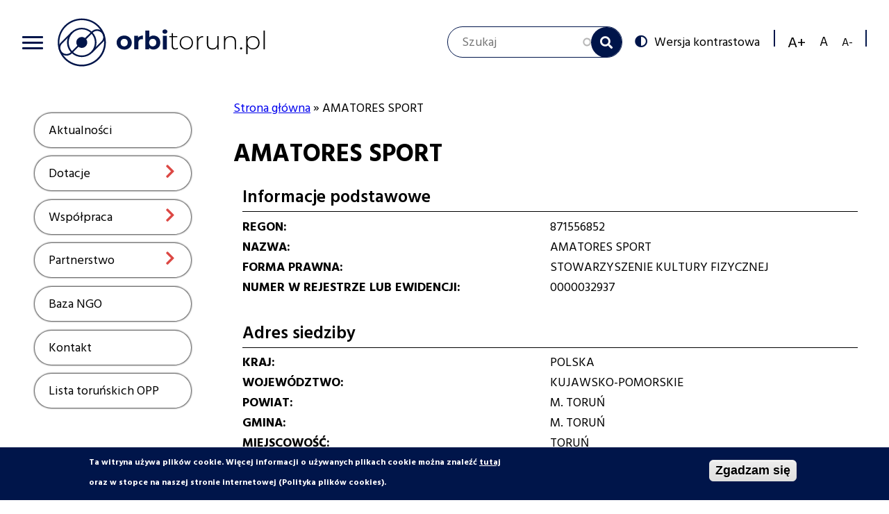

--- FILE ---
content_type: text/html; charset=UTF-8
request_url: http://www.orbitorun.pl/index.php/wspolpraca/baza-organizacji-pozarzadowych/amatores-sport
body_size: 11420
content:
<!DOCTYPE html>
<html lang="pl" dir="ltr" prefix="content: http://purl.org/rss/1.0/modules/content/  dc: http://purl.org/dc/terms/  foaf: http://xmlns.com/foaf/0.1/  og: http://ogp.me/ns#  rdfs: http://www.w3.org/2000/01/rdf-schema#  schema: http://schema.org/  sioc: http://rdfs.org/sioc/ns#  sioct: http://rdfs.org/sioc/types#  skos: http://www.w3.org/2004/02/skos/core#  xsd: http://www.w3.org/2001/XMLSchema# ">
  <head>
    <meta charset="utf-8" />
<meta name="Generator" content="Drupal 8 (https://www.drupal.org)" />
<meta name="MobileOptimized" content="width" />
<meta name="HandheldFriendly" content="true" />
<meta name="viewport" content="width=device-width, initial-scale=1.0" />
<style>div#sliding-popup, div#sliding-popup .eu-cookie-withdraw-banner, .eu-cookie-withdraw-tab {background: #0779bf} div#sliding-popup.eu-cookie-withdraw-wrapper { background: transparent; } #sliding-popup h1, #sliding-popup h2, #sliding-popup h3, #sliding-popup p, #sliding-popup label, #sliding-popup div, .eu-cookie-compliance-more-button, .eu-cookie-compliance-secondary-button, .eu-cookie-withdraw-tab { color: #ffffff;} .eu-cookie-withdraw-tab { border-color: #ffffff;}</style>
<link rel="shortcut icon" href="/sites/default/files/favicon.ico" type="image/vnd.microsoft.icon" />
<link rel="canonical" href="http://www.orbitorun.pl/index.php/wspolpraca/baza-organizacji-pozarzadowych/amatores-sport" />
<link rel="shortlink" href="http://www.orbitorun.pl/index.php/node/5763" />
<link rel="revision" href="http://www.orbitorun.pl/index.php/wspolpraca/baza-organizacji-pozarzadowych/amatores-sport" />

    <title>AMATORES SPORT | Orbi Toruń</title>
      <link href="https://cdnjs.cloudflare.com/ajax/libs/select2/4.0.9/css/select2.min.css" rel="stylesheet" />
    <link rel="stylesheet" media="all" href="/core/assets/vendor/normalize-css/normalize.css?sxc1bi" />
<link rel="stylesheet" media="all" href="/core/misc/normalize-fixes.css?sxc1bi" />
<link rel="stylesheet" media="all" href="/modules/contrib/search_autocomplete/css/themes/basic-blue.css?sxc1bi" />
<link rel="stylesheet" media="all" href="/core/themes/stable/css/system/components/ajax-progress.module.css?sxc1bi" />
<link rel="stylesheet" media="all" href="/core/themes/stable/css/system/components/align.module.css?sxc1bi" />
<link rel="stylesheet" media="all" href="/core/themes/stable/css/system/components/autocomplete-loading.module.css?sxc1bi" />
<link rel="stylesheet" media="all" href="/core/themes/stable/css/system/components/fieldgroup.module.css?sxc1bi" />
<link rel="stylesheet" media="all" href="/core/themes/stable/css/system/components/container-inline.module.css?sxc1bi" />
<link rel="stylesheet" media="all" href="/core/themes/stable/css/system/components/clearfix.module.css?sxc1bi" />
<link rel="stylesheet" media="all" href="/core/themes/stable/css/system/components/details.module.css?sxc1bi" />
<link rel="stylesheet" media="all" href="/core/themes/stable/css/system/components/hidden.module.css?sxc1bi" />
<link rel="stylesheet" media="all" href="/core/themes/stable/css/system/components/item-list.module.css?sxc1bi" />
<link rel="stylesheet" media="all" href="/core/themes/stable/css/system/components/js.module.css?sxc1bi" />
<link rel="stylesheet" media="all" href="/core/themes/stable/css/system/components/nowrap.module.css?sxc1bi" />
<link rel="stylesheet" media="all" href="/core/themes/stable/css/system/components/position-container.module.css?sxc1bi" />
<link rel="stylesheet" media="all" href="/core/themes/stable/css/system/components/progress.module.css?sxc1bi" />
<link rel="stylesheet" media="all" href="/core/themes/stable/css/system/components/reset-appearance.module.css?sxc1bi" />
<link rel="stylesheet" media="all" href="/core/themes/stable/css/system/components/resize.module.css?sxc1bi" />
<link rel="stylesheet" media="all" href="/core/themes/stable/css/system/components/sticky-header.module.css?sxc1bi" />
<link rel="stylesheet" media="all" href="/core/themes/stable/css/system/components/system-status-counter.css?sxc1bi" />
<link rel="stylesheet" media="all" href="/core/themes/stable/css/system/components/system-status-report-counters.css?sxc1bi" />
<link rel="stylesheet" media="all" href="/core/themes/stable/css/system/components/system-status-report-general-info.css?sxc1bi" />
<link rel="stylesheet" media="all" href="/core/themes/stable/css/system/components/tabledrag.module.css?sxc1bi" />
<link rel="stylesheet" media="all" href="/core/themes/stable/css/system/components/tablesort.module.css?sxc1bi" />
<link rel="stylesheet" media="all" href="/core/themes/stable/css/system/components/tree-child.module.css?sxc1bi" />
<link rel="stylesheet" media="all" href="/sites/default/files/css/menu_icons.css?sxc1bi" />
<link rel="stylesheet" media="all" href="/modules/custom/slick_slider/css/slick.css?sxc1bi" />
<link rel="stylesheet" media="all" href="https://unpkg.com/leaflet@1.3.3/dist/leaflet.css" />
<link rel="stylesheet" media="all" href="/modules/contrib/geolocation/modules/geolocation_leaflet/css/geolocation-leaflet.css?sxc1bi" />
<link rel="stylesheet" media="all" href="/core/assets/vendor/jquery.ui/themes/base/core.css?sxc1bi" />
<link rel="stylesheet" media="all" href="/core/assets/vendor/jquery.ui/themes/base/menu.css?sxc1bi" />
<link rel="stylesheet" media="all" href="/core/assets/vendor/jquery.ui/themes/base/autocomplete.css?sxc1bi" />
<link rel="stylesheet" media="all" href="/modules/custom/vtextresize/css/vtextresize.css?sxc1bi" />
<link rel="stylesheet" media="all" href="/modules/contrib/eu_cookie_compliance/css/eu_cookie_compliance.css?sxc1bi" />
<link rel="stylesheet" media="all" href="/modules/custom/ckeditor_indentblock/css/plugins/indentblock/ckeditor.indentblock.css?sxc1bi" />
<link rel="stylesheet" media="all" href="/modules/contrib/colorbox/styles/default/colorbox_style.css?sxc1bi" />
<link rel="stylesheet" media="all" href="/modules/contrib/ckeditor_accordion/css/ckeditor-accordion.css?sxc1bi" />
<link rel="stylesheet" media="all" href="/modules/contrib/paragraphs/css/paragraphs.unpublished.css?sxc1bi" />
<link rel="stylesheet" media="all" href="/modules/contrib/spamspan/css/spamspan.atsign.css?sxc1bi" />
<link rel="stylesheet" media="all" href="/modules/contrib/geolocation/css/geolocation-map.css?sxc1bi" />
<link rel="stylesheet" media="all" href="/core/assets/vendor/jquery.ui/themes/base/theme.css?sxc1bi" />
<link rel="stylesheet" media="all" href="/modules/custom/vphoto_gallery/css/vpg_gallery_list_page.css?sxc1bi" />
<link rel="stylesheet" media="all" href="/modules/custom/vphoto_gallery/css/vpg_balloon.css?sxc1bi" />
<link rel="stylesheet" media="all" href="/modules/custom/contrast_version/css/block_contrast_version_switcher.css?sxc1bi" />
<link rel="stylesheet" media="all" href="/core/themes/classy/css/components/action-links.css?sxc1bi" />
<link rel="stylesheet" media="all" href="/core/themes/classy/css/components/breadcrumb.css?sxc1bi" />
<link rel="stylesheet" media="all" href="/core/themes/classy/css/components/button.css?sxc1bi" />
<link rel="stylesheet" media="all" href="/core/themes/classy/css/components/collapse-processed.css?sxc1bi" />
<link rel="stylesheet" media="all" href="/core/themes/classy/css/components/container-inline.css?sxc1bi" />
<link rel="stylesheet" media="all" href="/core/themes/classy/css/components/details.css?sxc1bi" />
<link rel="stylesheet" media="all" href="/core/themes/classy/css/components/exposed-filters.css?sxc1bi" />
<link rel="stylesheet" media="all" href="/core/themes/classy/css/components/field.css?sxc1bi" />
<link rel="stylesheet" media="all" href="/core/themes/classy/css/components/form.css?sxc1bi" />
<link rel="stylesheet" media="all" href="/core/themes/classy/css/components/icons.css?sxc1bi" />
<link rel="stylesheet" media="all" href="/core/themes/classy/css/components/inline-form.css?sxc1bi" />
<link rel="stylesheet" media="all" href="/core/themes/classy/css/components/item-list.css?sxc1bi" />
<link rel="stylesheet" media="all" href="/core/themes/classy/css/components/link.css?sxc1bi" />
<link rel="stylesheet" media="all" href="/core/themes/classy/css/components/links.css?sxc1bi" />
<link rel="stylesheet" media="all" href="/core/themes/classy/css/components/menu.css?sxc1bi" />
<link rel="stylesheet" media="all" href="/core/themes/classy/css/components/more-link.css?sxc1bi" />
<link rel="stylesheet" media="all" href="/core/themes/classy/css/components/pager.css?sxc1bi" />
<link rel="stylesheet" media="all" href="/core/themes/classy/css/components/tabledrag.css?sxc1bi" />
<link rel="stylesheet" media="all" href="/core/themes/classy/css/components/tableselect.css?sxc1bi" />
<link rel="stylesheet" media="all" href="/core/themes/classy/css/components/tablesort.css?sxc1bi" />
<link rel="stylesheet" media="all" href="/core/themes/classy/css/components/tabs.css?sxc1bi" />
<link rel="stylesheet" media="all" href="/core/themes/classy/css/components/textarea.css?sxc1bi" />
<link rel="stylesheet" media="all" href="/core/themes/classy/css/components/ui-dialog.css?sxc1bi" />
<link rel="stylesheet" media="all" href="/core/themes/classy/css/components/messages.css?sxc1bi" />
<link rel="stylesheet" media="all" href="/core/themes/classy/css/components/progress.css?sxc1bi" />
<link rel="stylesheet" media="all" href="/core/themes/classy/css/components/node.css?sxc1bi" />
<link rel="stylesheet" media="all" href="/themes/custom/orbi_torun/css/style.css?sxc1bi" />
<link rel="stylesheet" media="all" href="/index.php/themes/custom/orbi_torun/css/style.css?sxc1bi" id="styleswitcher-css" />

    
<!--[if lte IE 8]>
<script src="/core/assets/vendor/html5shiv/html5shiv.min.js?v=3.7.3"></script>
<![endif]-->
<script src="https://unpkg.com/leaflet@1.3.3/dist/leaflet.js"></script>

  </head>
  <body class="switchStyleCurrent-custom_default path-node page-node-type-organization">
        <a href="#main-content" class="visually-hidden focusable skip-link">
      Przejdź do treści
    </a>
    <div id="fb-root"></div>
<script>(function(d, s, id) {
  var js, fjs = d.getElementsByTagName(s)[0];
  if (d.getElementById(id)) return;
  js = d.createElement(s); js.id = id;
  js.src = 'https://connect.facebook.net/pl_PL/sdk.js#xfbml=1&version=v3.1';
  fjs.parentNode.insertBefore(js, fjs);
}(document, 'script', 'facebook-jssdk'));</script>
      <div class="dialog-off-canvas-main-canvas" data-off-canvas-main-canvas>
    


<header>
    <div class="content-width">
          <div class="region region-top-left">
    
<div id="block-portal-menu" class="block block-menu-block block-menu-blockportal-menu">
  
    

      <button class="open-main-menu" id="open-main-menu">
      <span class="hamburger">
        <span class="bar top"></span>
        <span class="bar middle"></span>
        <span class="bar bottom"></span>
      </span>
    </button>

    <div class="content-wrapper">
      <div class="content col-1" data-cols="1">
                  
              <ul data-region="top_left" class="menu">
                                  <li class="menu-item" data-level="1">
            <div class="menu-item-wrapper level-1">
              <a href="/aktualnosci" title="Przejdź do aktualności" data-drupal-link-system-path="aktualnosci">Aktualności</a>
                              <div class="show"><span class="visually-hidden">Show</span></div>
                          </div>
                      </li>
                            <li class="menu-item menu-item--expanded" data-level="1">
            <div class="menu-item-wrapper level-1">
              <a href="/page/dotacje" title="Przejdź do działu dotacje" data-drupal-link-system-path="node/25">Dotacje</a>
                              <div class="show"><span class="visually-hidden">Show</span></div>
                          </div>
                                          <ul class="menu">
                                    <li class="menu-item" data-level="2">
            <div class="menu-item-wrapper level-2">
              <a href="/dotacje/konkursy" title="Przejdź do wykazu konkursów" data-drupal-link-system-path="dotacje/konkursy">Konkursy</a>
                          </div>
                      </li>
                            <li class="menu-item menu-item--collapsed" data-level="2">
            <div class="menu-item-wrapper level-2">
              <a href="/dotacje/male-granty" title="Przejdź do wykazu ofert o małe granty" data-drupal-link-system-path="dotacje/male-granty">Małe granty</a>
                          </div>
                      </li>
                            <li class="menu-item" data-level="2">
            <div class="menu-item-wrapper level-2">
              <a href="/page/inicjatywy-lokalne" title="Przejdź do informacji o inicjatywach lokalnych" data-drupal-link-system-path="node/15">Inicjatywy lokalne</a>
                          </div>
                      </li>
                            <li class="menu-item" data-level="2">
            <div class="menu-item-wrapper level-2">
              <a href="/page/materialy-promocyjne" title="Przejdź do informacji o materiałach promocyjnych" data-drupal-link-system-path="node/60">Materiały promocyjne</a>
                          </div>
                      </li>
              </ul>
      
                      </li>
                            <li class="menu-item menu-item--expanded" data-level="1">
            <div class="menu-item-wrapper level-1">
              <a href="/page/wspolpraca" title="Przejdź do działu współpraca" data-drupal-link-system-path="node/63">Współpraca</a>
                              <div class="show"><span class="visually-hidden">Show</span></div>
                          </div>
                                          <ul class="menu">
                                    <li class="menu-item menu-item--collapsed" data-level="2">
            <div class="menu-item-wrapper level-2">
              <a href="/page/rada-dzialalnosci-pozytku-publicznego-miasta-torunia" title="Rada Działalności Pożytku Publicznego Miasta Torunia" data-drupal-link-system-path="node/46">Rada Działalności Pożytku Publicznego</a>
                          </div>
                      </li>
                            <li class="menu-item" data-level="2">
            <div class="menu-item-wrapper level-2">
              <a href="/wspolpraca/programy-wspolpracy" title="Przejdź do programów współpracy" data-drupal-link-system-path="wspolpraca/programy-wspolpracy">Programy współpracy</a>
                          </div>
                      </li>
                            <li class="menu-item" data-level="2">
            <div class="menu-item-wrapper level-2">
              <a href="/page/2pietro" title="Przejdź do informacji o inkubatorze dla ngo" data-drupal-link-system-path="node/114">2. Piętro</a>
                          </div>
                      </li>
                            <li class="menu-item" data-level="2">
            <div class="menu-item-wrapper level-2">
              <a href="/page/wolontariat" title="Przejdź do informacji o wolontariacie" data-drupal-link-system-path="node/14">Wolontariat</a>
                          </div>
                      </li>
                            <li class="menu-item menu-item--collapsed" data-level="2">
            <div class="menu-item-wrapper level-2">
              <a href="/wspolpraca/lokale-ngo" title="Przejdź do bazy lokali dla organizacji pozarządowych" data-drupal-link-system-path="wspolpraca/lokale-ngo">Lokale dla NGO</a>
                          </div>
                      </li>
              </ul>
      
                      </li>
                            <li class="menu-item menu-item--expanded" data-level="1">
            <div class="menu-item-wrapper level-1">
              <a href="/page/partnerstwo" title="Przejdź do działu partnerstwo" data-drupal-link-system-path="node/64">Partnerstwo</a>
                              <div class="show"><span class="visually-hidden">Show</span></div>
                          </div>
                                          <ul class="menu">
                                    <li class="menu-item" data-level="2">
            <div class="menu-item-wrapper level-2">
              <a href="/page/nabory-partnerstwa" title="Przejdź do ogłoszeń o naborach partnerów" data-drupal-link-system-path="node/71">Nabory partnerstwa</a>
                          </div>
                      </li>
                            <li class="menu-item" data-level="2">
            <div class="menu-item-wrapper level-2">
              <a href="/page/konsultacje-spoleczne" title="Informacja o konsultacjach społecznych" data-drupal-link-system-path="node/1072">Konsultacje społeczne</a>
                          </div>
                      </li>
                            <li class="menu-item" data-level="2">
            <div class="menu-item-wrapper level-2">
              <a href="/page/seniorzy" data-drupal-link-system-path="node/17">Seniorzy</a>
                          </div>
                      </li>
              </ul>
      
                      </li>
                            <li class="menu-item" data-level="1">
            <div class="menu-item-wrapper level-1">
              <a href="/baza-organizacji-pozarzadowych" title="Przejdź do bazy organizacji pozarządowych" data-drupal-link-system-path="baza-organizacji-pozarzadowych">Baza NGO</a>
                              <div class="show"><span class="visually-hidden">Show</span></div>
                          </div>
                      </li>
                            <li class="menu-item" data-level="1">
            <div class="menu-item-wrapper level-1">
              <a href="/page/kontakt" title="Przejdź do informacji kontaktowych" data-drupal-link-system-path="node/8">Kontakt</a>
                              <div class="show"><span class="visually-hidden">Show</span></div>
                          </div>
                      </li>
                            <li class="menu-item" data-level="1">
            <div class="menu-item-wrapper level-1">
              <a href="/opp" title="Przejdź do listy toruńskich organizacji pożytku publicznego" data-drupal-link-system-path="node/6561">Lista toruńskich OPP</a>
                              <div class="show"><span class="visually-hidden">Show</span></div>
                          </div>
                      </li>
              </ul>
      


              </div>
    </div>
  </div>
<div id="block-orbi-torun-branding" class="block block-system block-system-branding-block">
  
    

  <div class="content">
          <a href="/" title="Strona główna" rel="home" class="site-logo">
      <img src="/themes/custom/orbi_torun/logo.svg" alt="Strona główna" />
    </a>
        </div>
</div>

  </div>

          <div class="region region-top-right">
    <nav role="navigation" aria-labelledby="block-socialmenu-menu" id="block-socialmenu" class="block block-menu navigation menu--social-menu">
            
  <h2 class="visually-hidden" id="block-socialmenu-menu">Social menu</h2>
  

        
  </nav>
<div class="search-block-form block block-search container-inline" data-drupal-selector="search-block-form" id="block-orbi-torun-search" role="search">
  
    
      <form action="/index.php/search/node" method="get" id="search-block-form" accept-charset="UTF-8">
  <div class="js-form-item form-item js-form-type-search form-type-search js-form-item-keys form-item-keys form-no-label">
      <label for="edit-keys" class="visually-hidden">Szukaj</label>
        <input title="Wprowadź słowa, które mają zostać wyszukane." placeholder="Szukaj" data-drupal-selector="edit-keys" class="form-autocomplete form-search" data-key="search_block" type="search" id="edit-keys" name="keys" value="" size="15" maxlength="128" />

        </div>
<div data-drupal-selector="edit-actions" class="form-actions js-form-wrapper form-wrapper" id="edit-actions"><input data-drupal-selector="edit-submit" type="submit" id="edit-submit" value="Szukaj" class="button js-form-submit form-submit" />
</div>

</form>

  </div>
<div id="block-contrastversionswitcherblock" class="block block-contrast-version block-contrast-version-switcher-block">
  
    

  <div class="content">
          <div class="contrast-version-switcher" id="contrast-version-switcher">
  <button
    class="contrast-version-switch contrast-version enabled"
    data-contrast-version="1"><span class="visually-hidden">Switch to </span>Wersja kontrastowa</button>
  <button
    class="contrast-version-switch standard-version "
    data-contrast-version="0"><span class="visually-hidden">Switch to </span>Wersja standardowa</button>
</div>

      </div>
</div>
<div id="block-vobacomtextresizeblock" class="block block-vtextresize">
  
    

  <div class="content">
          <div class="vtextresize-buttons">
  <button id="vtextresize-increase" class="vtextresize vtextresize-increase"
          title="Increase font size">
    <span class="visually-hidden">Increase font size</span>
  </button>

      <button id="vtextresize-reset" class="vtextresize vtextresize-reset"
            title="Reset font size">
      <span class="visually-hidden">Reset font size</span>
    </button>
  
  <button id="vtextresize-decrease" class="vtextresize vtextresize-decrease"
          title="Decrease font size">
    <span class="visually-hidden">Decrease font size</span>
  </button>
</div>

      </div>
</div>

  </div>

    </div>
</header>


<main class="not-front">
    

            <div class="content-width">
                            <div class="page-left-column">
                      <div class="region region-left-column">
    
<div id="block-menuserwisu" class="block block-menu-block block-menu-blockportal-menu">
  
    

      <button class="open-main-menu" id="open-main-menu">
      <span class="hamburger">
        <span class="bar top"></span>
        <span class="bar middle"></span>
        <span class="bar bottom"></span>
      </span>
    </button>

    <div class="content-wrapper">
      <div class="content col-1" data-cols="1">
                  
              <ul data-region="left_column" class="menu">
                                  <li class="menu-item" data-level="1">
            <div class="menu-item-wrapper level-1">
              <a href="/aktualnosci" title="Przejdź do aktualności" data-drupal-link-system-path="aktualnosci">Aktualności</a>
                              <div class="show"><span class="visually-hidden">Show</span></div>
                          </div>
                      </li>
                            <li class="menu-item menu-item--expanded" data-level="1">
            <div class="menu-item-wrapper level-1">
              <a href="/page/dotacje" title="Przejdź do działu dotacje" data-drupal-link-system-path="node/25">Dotacje</a>
                              <div class="show"><span class="visually-hidden">Show</span></div>
                          </div>
                                          <ul class="menu">
                                    <li class="menu-item" data-level="2">
            <div class="menu-item-wrapper level-2">
              <a href="/dotacje/konkursy" title="Przejdź do wykazu konkursów" data-drupal-link-system-path="dotacje/konkursy">Konkursy</a>
                          </div>
                      </li>
                            <li class="menu-item menu-item--expanded" data-level="2">
            <div class="menu-item-wrapper level-2">
              <a href="/dotacje/male-granty" title="Przejdź do wykazu ofert o małe granty" data-drupal-link-system-path="dotacje/male-granty">Małe granty</a>
                          </div>
                                          <ul class="menu">
                                    <li class="menu-item" data-level="3">
            <div class="menu-item-wrapper level-3">
              <a href="/page/procedury-malych-grantow" title="Procedury małych grantów" data-drupal-link-system-path="node/6807">Procedury małych grantów</a>
                          </div>
                      </li>
              </ul>
      
                      </li>
                            <li class="menu-item" data-level="2">
            <div class="menu-item-wrapper level-2">
              <a href="/page/inicjatywy-lokalne" title="Przejdź do informacji o inicjatywach lokalnych" data-drupal-link-system-path="node/15">Inicjatywy lokalne</a>
                          </div>
                      </li>
                            <li class="menu-item" data-level="2">
            <div class="menu-item-wrapper level-2">
              <a href="/page/materialy-promocyjne" title="Przejdź do informacji o materiałach promocyjnych" data-drupal-link-system-path="node/60">Materiały promocyjne</a>
                          </div>
                      </li>
              </ul>
      
                      </li>
                            <li class="menu-item menu-item--expanded" data-level="1">
            <div class="menu-item-wrapper level-1">
              <a href="/page/wspolpraca" title="Przejdź do działu współpraca" data-drupal-link-system-path="node/63">Współpraca</a>
                              <div class="show"><span class="visually-hidden">Show</span></div>
                          </div>
                                          <ul class="menu">
                                    <li class="menu-item menu-item--expanded" data-level="2">
            <div class="menu-item-wrapper level-2">
              <a href="/page/rada-dzialalnosci-pozytku-publicznego-miasta-torunia" title="Rada Działalności Pożytku Publicznego Miasta Torunia" data-drupal-link-system-path="node/46">Rada Działalności Pożytku Publicznego</a>
                          </div>
                                          <ul class="menu">
                                    <li class="menu-item" data-level="3">
            <div class="menu-item-wrapper level-3">
              <a href="/page/wspolpraca/rada-dzialalnosci-pozytku-publicznego/sklad-rady" title="Zobacz skład Rady Działalności Pożytku Publicznego Miasta Torunia" data-drupal-link-system-path="page/wspolpraca/rada-dzialalnosci-pozytku-publicznego/sklad-rady">Skład RDPP</a>
                          </div>
                      </li>
                            <li class="menu-item" data-level="3">
            <div class="menu-item-wrapper level-3">
              <a href="/page/dokumenty-przyjete-przez-rdpp" data-drupal-link-system-path="node/6443">Dokumenty przyjęte przez RDPP</a>
                          </div>
                      </li>
                            <li class="menu-item" data-level="3">
            <div class="menu-item-wrapper level-3">
              <a href="/page/wspolpraca/rada-dzialalnosci-pozytku-publicznego/posiedzenia" title="Posiedzenia Rady Działalności Pożytku Publicznego Miasta Torunia" data-drupal-link-system-path="page/wspolpraca/rada-dzialalnosci-pozytku-publicznego/posiedzenia">Posiedzenia RDPP, protokoły z posiedzeń</a>
                          </div>
                      </li>
              </ul>
      
                      </li>
                            <li class="menu-item" data-level="2">
            <div class="menu-item-wrapper level-2">
              <a href="/wspolpraca/programy-wspolpracy" title="Przejdź do programów współpracy" data-drupal-link-system-path="wspolpraca/programy-wspolpracy">Programy współpracy</a>
                          </div>
                      </li>
                            <li class="menu-item" data-level="2">
            <div class="menu-item-wrapper level-2">
              <a href="/page/2pietro" title="Przejdź do informacji o inkubatorze dla ngo" data-drupal-link-system-path="node/114">2. Piętro</a>
                          </div>
                      </li>
                            <li class="menu-item" data-level="2">
            <div class="menu-item-wrapper level-2">
              <a href="/page/wolontariat" title="Przejdź do informacji o wolontariacie" data-drupal-link-system-path="node/14">Wolontariat</a>
                          </div>
                      </li>
                            <li class="menu-item menu-item--expanded" data-level="2">
            <div class="menu-item-wrapper level-2">
              <a href="/wspolpraca/lokale-ngo" title="Przejdź do bazy lokali dla organizacji pozarządowych" data-drupal-link-system-path="wspolpraca/lokale-ngo">Lokale dla NGO</a>
                          </div>
                                          <ul class="menu">
                                    <li class="menu-item" data-level="3">
            <div class="menu-item-wrapper level-3">
              <a href="/page/zasady-pozyskiwania-lokali" title="Zasady pozyskiwania lokali" data-drupal-link-system-path="node/6001">Zasady pozyskiwania lokali</a>
                          </div>
                      </li>
              </ul>
      
                      </li>
              </ul>
      
                      </li>
                            <li class="menu-item menu-item--expanded" data-level="1">
            <div class="menu-item-wrapper level-1">
              <a href="/page/partnerstwo" title="Przejdź do działu partnerstwo" data-drupal-link-system-path="node/64">Partnerstwo</a>
                              <div class="show"><span class="visually-hidden">Show</span></div>
                          </div>
                                          <ul class="menu">
                                    <li class="menu-item" data-level="2">
            <div class="menu-item-wrapper level-2">
              <a href="/page/nabory-partnerstwa" title="Przejdź do ogłoszeń o naborach partnerów" data-drupal-link-system-path="node/71">Nabory partnerstwa</a>
                          </div>
                      </li>
                            <li class="menu-item" data-level="2">
            <div class="menu-item-wrapper level-2">
              <a href="/page/konsultacje-spoleczne" title="Informacja o konsultacjach społecznych" data-drupal-link-system-path="node/1072">Konsultacje społeczne</a>
                          </div>
                      </li>
                            <li class="menu-item" data-level="2">
            <div class="menu-item-wrapper level-2">
              <a href="/page/seniorzy" data-drupal-link-system-path="node/17">Seniorzy</a>
                          </div>
                      </li>
              </ul>
      
                      </li>
                            <li class="menu-item" data-level="1">
            <div class="menu-item-wrapper level-1">
              <a href="/baza-organizacji-pozarzadowych" title="Przejdź do bazy organizacji pozarządowych" data-drupal-link-system-path="baza-organizacji-pozarzadowych">Baza NGO</a>
                              <div class="show"><span class="visually-hidden">Show</span></div>
                          </div>
                      </li>
                            <li class="menu-item" data-level="1">
            <div class="menu-item-wrapper level-1">
              <a href="/page/kontakt" title="Przejdź do informacji kontaktowych" data-drupal-link-system-path="node/8">Kontakt</a>
                              <div class="show"><span class="visually-hidden">Show</span></div>
                          </div>
                      </li>
                            <li class="menu-item" data-level="1">
            <div class="menu-item-wrapper level-1">
              <a href="/opp" title="Przejdź do listy toruńskich organizacji pożytku publicznego" data-drupal-link-system-path="node/6561">Lista toruńskich OPP</a>
                              <div class="show"><span class="visually-hidden">Show</span></div>
                          </div>
                      </li>
              </ul>
      


              </div>
    </div>
  </div>

  </div>

                      <div class="region region-content">
    <div data-drupal-messages-fallback class="hidden"></div><div id="block-orbi-torun-breadcrumbs" class="block block-system block-system-breadcrumb-block">
  
    

  <div class="content">
            <nav class="breadcrumb" role="navigation" aria-labelledby="system-breadcrumb">
    <h2 id="system-breadcrumb" class="visually-hidden">Ścieżka nawigacyjna</h2>
    <ol>
          <li>
                  <a href="/index.php/">Strona główna</a>
              </li>
          <li>
                  AMATORES SPORT
              </li>
        </ol>
  </nav>

      </div>
</div>
<div id="block-orbi-torun-page-title" class="block block-core block-page-title-block">
  
    
      
  <h1 class="page-title"><span class="field field--name-title field--type-string field--label-hidden">AMATORES SPORT</span>
</h1>


  </div>
<div id="block-orbi-torun-content" class="block block-system block-system-main-block">
  
    

  <div class="content">
          
<article role="article" about="/index.php/wspolpraca/baza-organizacji-pozarzadowych/amatores-sport" class="node node--type-organization node--promoted node--view-mode-full">

  
    

  
  <div class="node__content">
    <fieldset class="js-form-item form-item js-form-wrapper form-wrapper">
      <legend>
    <span class="fieldset-legend">Informacje podstawowe</span>
  </legend>
  <div class="fieldset-wrapper">
            
  <div class="field field--name-field-organization-regon field--type-string field--label-inline">
    <div class="field__label">REGON</div>
              <div class="field__item">871556852</div>
          </div>

  <div class="clearfix text-formatted field field--name-field-organization-name field--type-text-long field--label-inline">
    <div class="field__label">Nazwa</div>
              <div class="field__item"><p>AMATORES SPORT</p>
</div>
          </div>

  <div class="field field--name-field-organization-legal-form field--type-string field--label-inline">
    <div class="field__label">Forma prawna</div>
              <div class="field__item">STOWARZYSZENIE KULTURY FIZYCZNEJ</div>
          </div>

  <div class="field field--name-field-organization-krs field--type-string field--label-inline">
    <div class="field__label">Numer w rejestrze lub ewidencji</div>
              <div class="field__item">0000032937</div>
          </div>

          </div>
</fieldset>
<fieldset class="js-form-item form-item js-form-wrapper form-wrapper">
      <legend>
    <span class="fieldset-legend">Adres siedziby</span>
  </legend>
  <div class="fieldset-wrapper">
            
  <div class="field field--name-field-organization-country field--type-string field--label-inline">
    <div class="field__label">Kraj</div>
              <div class="field__item">Polska</div>
          </div>

  <div class="field field--name-field-organization-voivodeship field--type-string field--label-inline">
    <div class="field__label">Województwo</div>
              <div class="field__item">Kujawsko-Pomorskie</div>
          </div>

  <div class="field field--name-field-organization-county field--type-string field--label-inline">
    <div class="field__label">Powiat</div>
              <div class="field__item">M. Toruń</div>
          </div>

  <div class="field field--name-field-organization-community field--type-string field--label-inline">
    <div class="field__label">Gmina</div>
              <div class="field__item">M. Toruń</div>
          </div>

  <div class="field field--name-field-organization-city field--type-string field--label-inline">
    <div class="field__label">Miejscowość</div>
              <div class="field__item">Toruń</div>
          </div>

  <div class="field field--name-field-organization-zip-code field--type-string field--label-inline">
    <div class="field__label">Kod pocztowy</div>
              <div class="field__item">87-100</div>
          </div>

  <div class="field field--name-field-organization-post-office field--type-string field--label-inline">
    <div class="field__label">Miejscowość poczty</div>
              <div class="field__item">Toruń</div>
          </div>

  <div class="field field--name-field-organization-street field--type-string field--label-inline">
    <div class="field__label">Ulica</div>
              <div class="field__item">UL. Konfekcyjna</div>
          </div>

  <div class="field field--name-field-organization-street-number field--type-string field--label-inline">
    <div class="field__label">Numer nieruchomości</div>
              <div class="field__item">13</div>
          </div>

  <div class="field field--name-field-organization-second-place field--type-string field--label-inline">
    <div class="field__label">Nietypowe miejsce lokalizacji</div>
              <div class="field__item">-</div>
          </div>

          </div>
</fieldset>
<fieldset class="js-form-item form-item js-form-wrapper form-wrapper">
      <legend>
    <span class="fieldset-legend">Dane kontaktowe</span>
  </legend>
  <div class="fieldset-wrapper">
            
  <div class="field field--name-field-organization-phone-number field--type-string field--label-inline">
    <div class="field__label">Numer telefonu</div>
              <div class="field__item">-</div>
          </div>

  <div class="field field--name-field-organization-phone-in-no field--type-string field--label-inline">
    <div class="field__label">Numer wewn. telefonu</div>
              <div class="field__item">-</div>
          </div>

  <div class="field field--name-field-organization-fax-number field--type-string field--label-inline">
    <div class="field__label">Numer faksu</div>
              <div class="field__item">-</div>
          </div>

  <div class="field field--name-field-organization-email field--type-string field--label-inline">
    <div class="field__label">Adres email</div>
              <div class="field__item">-</div>
          </div>

  <div class="field field--name-field-organization-site field--type-string field--label-inline">
    <div class="field__label">Adres strony internetowej</div>
              <div class="field__item">-</div>
          </div>

          </div>
</fieldset>

            <div class="field field--name-field-local-geolocation field--type-geolocation field--label-hidden field__item"><div  class="geolocation-map-wrapper" id="map-6951ba6db120d" data-map-type="leaflet">
    <div class="geolocation-map-controls">
          </div>

    <div class="geolocation-map-container js-show"></div>

            <div  class="geolocation-location js-hide" id="6951ba6db48bf" data-lat="53.03023165" data-lng="18.598463344275" data-set-marker="true" typeof="Place">
  <span property="geo" typeof="GeoCoordinates">
    <meta property="latitude" content="53.03023165" />
    <meta property="longitude" content="18.598463344275" />
  </span>

      <h2 class="location-title" property="name">AMATORES SPORT</h2>
  
  </div>
    </div>
</div>
        <div class="node__links">
    <ul class="links inline"><li class="pdf"><a href="/index.php/print/pdf/node/5763">PDF</a></li><li class="print"><a href="/index.php/vcontent_print/node/5763">Drukuj</a></li><li class="fb-like"><div class="fb-like" data-href="http://www.orbitorun.pl/index.php/wspolpraca/baza-organizacji-pozarzadowych/amatores-sport"data-layout="button_count" data-action="like" data-size="small" data-show-faces="false" data-share="false"></div></li><li class="fb-share"><div class="fb-share-button" data-href="https://developers.facebook.com/docs/plugins/" data-layout="button_count" data-size="small" data-mobile-iframe="true"><a target="_blank" href="https://www.facebook.com/sharer/sharer.php?u=http%3A%2F%2Fwww.orbitorun.pl%2Findex.php%2Fwspolpraca%2Fbaza-organizacji-pozarzadowych%2Famatores-sport&amp;src=sdkpreparse" class="fb-xfbml-parse-ignore">Share</a></div></li></ul>  </div>

    <a class="button-big" href="/baza-organizacji-pozarzadowych">Pełna BAZA NGO</a>
  </div>

</article>

      </div>
</div>

  </div>


                </div>
                    </div>
    </main>

<footer class="footer">
    <div class="footer-content">
        <div class="footer-inside">
              <div class="region region-footer1">
    <div id="block-footercontact" class="block block-blockgroup block-block-groupfooter-contact">
  
    

  <div class="content">
          <div id="block-block-logo" class="blok-footer-logo block block-block-content block-block-contente09e2d5c-4564-4d9b-aef0-8a60f054459d">
  
    

  <div class="content">
          
            <div class="clearfix text-formatted field field--name-body field--type-text-with-summary field--label-hidden field__item"><p><a href="https://www.torun.pl/pl/" title="Przejdź do strony miejskiej Torunia"><img alt="Herb Miasta Torunia: anioł trzymający tarczę herbową. Na tarczy fragment ceglanych murów, trzy wieże i brama w połowie otwarta. W prawej ręce anioła złoty klucz." data-entity-type="" data-entity-uuid="" src="/sites/default/files/pliki/herb-torun.png" /></a></p>
</div>
      
      </div>
</div>
<div id="block-block-contact" class="block block-block-content block-block-contentc0b41d03-cd8a-4d5e-9e10-32be18b4bc3e">
  
      <h2>Kontakt</h2>
    

  <div class="content">
          
      <div class="field field--name-field-add-paragraph field--type-entity-reference-revisions field--label-hidden field__items">
              <div class="field__item">  <div class="paragraph paragraph--type--contact paragraph--view-mode--default">
          
            <div class="field field--name-field-contact-title field--type-string field--label-hidden field__item">Urząd Miasta Torunia</div>
      
            <div class="clearfix text-formatted field field--name-field-contact-text field--type-text-long field--label-hidden field__item"><p>Toruńskie Laboratorium Miejskie<br />
ul. Bydgoska 52, 87-100 Toruń</p>
</div>
      
      </div>
</div>
              <div class="field__item">  <div class="paragraph paragraph--type--contact paragraph--view-mode--default">
          
            <div class="field field--name-field-contact-title field--type-string field--label-hidden field__item">Pełnomocnik PMT ds. współpracy z NGO</div>
      
            <div class="clearfix text-formatted field field--name-field-contact-text field--type-text-long field--label-hidden field__item"><p>Katarzyna Dąbrowska<br />
<span class="spamspan"><span class="u">k<span class="o"> [dot] </span>dabrowska</span><img class="spamspan-image" alt="at" src="/modules/contrib/spamspan/image.gif" /><span class="d">um<span class="o"> [dot] </span>torun<span class="o"> [dot] </span>pl</span></span><br />
tel. 56 611 87 24</p>
</div>
      
      </div>
</div>
              <div class="field__item">  <div class="paragraph paragraph--type--contact paragraph--view-mode--default">
          
            <div class="field field--name-field-contact-title field--type-string field--label-hidden field__item">Serwis orbitorun.pl</div>
      
      </div>
</div>
          </div>
  
      </div>
</div>

      </div>
</div>
<div id="block-block-working-time" class="block-working-time block block-block-content block-block-content40bd4916-f2b6-4c58-98fb-ad58bbddf741">
  
      <h2>Godziny pracy</h2>
    

  <div class="content">
          
            <div class="clearfix text-formatted field field--name-body field--type-text-with-summary field--label-hidden field__item"><p>Od poniedziałku do piątku w godzinach <strong>7.30-15.30</strong></p>
</div>
      
      </div>
</div>

  </div>

              <div class="region region-footer2">
    <nav role="navigation" aria-labelledby="block-footer-links-menu" id="block-footer-links" class="footer-menu block block-menu navigation menu--footer-links">
      
  <h2 id="block-footer-links-menu">Przydatne linki</h2>
  

        
              <ul data-region="footer2" class="menu">
                    <li class="menu-item">
        <a href="/page/deklaracja-dostepnosci" data-drupal-link-system-path="node/29">Deklaracja dostępności</a>
              </li>
                <li class="menu-item">
        <a href="/page/polityka-plikow-cookies" data-drupal-link-system-path="node/3">Polityka prywatności</a>
              </li>
                <li class="menu-item">
        <a href="/page/redakcja" data-drupal-link-system-path="node/30">Redakcja</a>
              </li>
                <li class="menu-item">
        <a href="/page/materialy-promocyjne" data-drupal-link-system-path="node/60">Materiały promocyjne do pobrania</a>
              </li>
                <li class="menu-icon menu-icon-68 menu-item">
        <a href="https://www.bip.torun.pl" title="Przejdź do Biuletynu Informacji Publicznej Urzędu Miasta Torunia">Biuletyn Informacji Publicznej</a>
              </li>
        </ul>
  


  </nav>
<div id="block-footernews-2" class="block block-blockgroup block-block-groupfooter-news">
  
    

  <div class="content">
          <div id="block-subskrybcja" class="footer-newsletter block block-block-content block-block-content7473635c-df9b-4867-9d18-c7b41f7e6596">
  
      <h2>Społeczność</h2>
    

  <div class="content">
          
            <div class="clearfix text-formatted field field--name-body field--type-text-with-summary field--label-hidden field__item"><!--
<p><p>Zapisz się do naszego Newslettera,<br />
aby być na bieżąco.</p>
<p><a class="button-big"  data-cke-saved-href="/newsletter" href="/newsletter">zapisz się</a></p>
<p>-->
<div class="facebook"><a href="https://www.facebook.com/orbiTorun" target="_blank"><img alt="facebook" data-entity-type="" data-entity-uuid="" src="/sites/default/files/pliki/Group%201.png" />Polub nas na Facebooku</a></div>
</div>
      
      </div>
</div>

      </div>
</div>

  </div>

        </div>
    </div>
    <div class="footer-bottom">
          <div class="region region-footer-bottom-left">
    <div id="block-copy" class="block block-block-content block-block-content4a5745cd-372d-4570-8ce9-e5ac57f05e0a">
  
    

  <div class="content">
          
            <div class="clearfix text-formatted field field--name-body field--type-text-with-summary field--label-hidden field__item"><p>© orbiToruń.pl - Miasto, ludzie, organizacje</p></div>
      
      </div>
</div>

  </div>

          <div class="region region-footer-bottom-right">
    <div id="block-vobacom" class="block block-block-content block-block-content53414ee1-edc5-456d-9460-4a5b94bee3f6">
  
    

  <div class="content">
          
            <div class="clearfix text-formatted field field--name-body field--type-text-with-summary field--label-hidden field__item"><p>Projekt i wykonanie: <img alt="logo Vobacom" data-entity-type="" data-entity-uuid="" src="/sites/default/files/pliki/vobacom.png" /></p>
</div>
      
      </div>
</div>

  </div>

    </div>

</footer>
  </div>

    
    <script type="application/json" data-drupal-selector="drupal-settings-json">{"path":{"baseUrl":"\/index.php\/","scriptPath":null,"pathPrefix":"","currentPath":"node\/5763","currentPathIsAdmin":false,"isFront":false,"currentLanguage":"pl"},"pluralDelimiter":"\u0003","ajaxPageState":{"libraries":"ckeditor_accordion\/accordion_style,ckeditor_indentblock\/indentblock,classy\/base,classy\/messages,classy\/node,colorbox\/default,colorbox_inline\/colorbox_inline,contrast_version\/block_contrast_version_switcher,core\/drupal.autocomplete,core\/html5shiv,core\/normalize,eu_cookie_compliance\/eu_cookie_compliance,geolocation\/geolocation.map,geolocation\/map_center.fitlocations,geolocation_leaflet\/mapfeature.leaflet_client_location_indicator,geolocation_leaflet\/mapfeature.leaflet_control_zoom,geolocation_leaflet\/mapfeature.leaflet_marker_popup,orbi_torun\/main-menu,orbi_torun\/orbi_torun-theme,paragraphs\/drupal.paragraphs.unpublished,search_autocomplete\/theme.basic-blue.css,spamspan\/atsign,spamspan\/obfuscate,styleswitcher\/dynamic-css,system\/base,vphoto_gallery\/gallery.hover,vtextresize\/base","theme":"orbi_torun","theme_token":null},"ajaxTrustedUrl":{"\/index.php\/search\/node":true},"colorbox":{"opacity":"0.85","current":"{current} z {total}","previous":"\u00ab Poprzednie","next":"Nast\u0119pne \u00bb","close":"Close","maxWidth":"98%","maxHeight":"98%","fixed":true,"mobiledetect":true,"mobiledevicewidth":"480px"},"eu_cookie_compliance":{"popup_enabled":true,"popup_agreed_enabled":false,"popup_hide_agreed":false,"popup_clicking_confirmation":false,"popup_scrolling_confirmation":false,"popup_html_info":"\u003Cdiv class=\u0022eu-cookie-compliance-banner eu-cookie-compliance-banner-info\u0022\u003E\n    \u003Cdiv class =\u0022popup-content info eu-cookie-compliance-content\u0022\u003E\n        \u003Cdiv id=\u0022popup-text\u0022 class=\u0022eu-cookie-compliance-message\u0022\u003E\n            \u003Cp\u003ETa witryna u\u017cywa plik\u00f3w cookie. Wi\u0119cej informacji o u\u017cywanych plikach cookie mo\u017cna znale\u017a\u0107 \u003Ca href=\u0022\/page\/polityka-plikow-cookies\u0022\u003Etutaj\u003C\/a\u003E oraz w stopce na naszej stronie internetowej (Polityka plik\u00f3w cookies).\u003C\/p\u003E\n\n        \u003C\/div\u003E\n        \u003Cdiv id=\u0022popup-buttons\u0022 class=\u0022eu-cookie-compliance-buttons\u0022\u003E\n            \u003Cbutton type=\u0022button\u0022 class=\u0022agree-button eu-cookie-compliance-agree-button\u0022\u003EZgadzam si\u0119\u003C\/button\u003E\n                    \u003C\/div\u003E\n    \u003C\/div\u003E\n\u003C\/div\u003E","use_mobile_message":false,"mobile_popup_html_info":"\u003Cdiv class=\u0022eu-cookie-compliance-banner eu-cookie-compliance-banner-info\u0022\u003E\n    \u003Cdiv class =\u0022popup-content info eu-cookie-compliance-content\u0022\u003E\n        \u003Cdiv id=\u0022popup-text\u0022 class=\u0022eu-cookie-compliance-message\u0022\u003E\n            \n        \u003C\/div\u003E\n        \u003Cdiv id=\u0022popup-buttons\u0022 class=\u0022eu-cookie-compliance-buttons\u0022\u003E\n            \u003Cbutton type=\u0022button\u0022 class=\u0022agree-button eu-cookie-compliance-agree-button\u0022\u003EZgadzam si\u0119\u003C\/button\u003E\n                    \u003C\/div\u003E\n    \u003C\/div\u003E\n\u003C\/div\u003E","mobile_breakpoint":768,"popup_html_agreed":false,"popup_use_bare_css":false,"popup_height":"auto","popup_width":"100%","popup_delay":1000,"popup_link":"\/index.php\/page\/polityka-plikow-cookies","popup_link_new_window":true,"popup_position":false,"fixed_top_position":true,"popup_language":"pl","store_consent":false,"better_support_for_screen_readers":true,"cookie_name":"","reload_page":false,"domain":"","domain_all_sites":false,"popup_eu_only_js":false,"cookie_lifetime":100,"cookie_session":0,"disagree_do_not_show_popup":false,"method":"default","whitelisted_cookies":"","withdraw_markup":"\u003Cbutton type=\u0022button\u0022 class=\u0022eu-cookie-withdraw-tab\u0022\u003EPrivacy settings\u003C\/button\u003E\n\u003Cdiv class=\u0022eu-cookie-withdraw-banner\u0022\u003E\n  \u003Cdiv class=\u0022popup-content info eu-cookie-compliance-content\u0022\u003E\n    \u003Cdiv id=\u0022popup-text\u0022 class=\u0022eu-cookie-compliance-message\u0022\u003E\n      \u003Ch2\u003EWe use cookies on this site to enhance your user experience\u003C\/h2\u003E\n\u003Cp\u003EYou have given your consent for us to set cookies.\u003C\/p\u003E\n\n    \u003C\/div\u003E\n    \u003Cdiv id=\u0022popup-buttons\u0022 class=\u0022eu-cookie-compliance-buttons\u0022\u003E\n      \u003Cbutton type=\u0022button\u0022 class=\u0022eu-cookie-withdraw-button\u0022\u003EWithdraw consent\u003C\/button\u003E\n    \u003C\/div\u003E\n  \u003C\/div\u003E\n\u003C\/div\u003E","withdraw_enabled":false,"withdraw_button_on_info_popup":false,"cookie_categories":[],"enable_save_preferences_button":true,"fix_first_cookie_category":true,"select_all_categories_by_default":false},"ckeditorAccordion":{"accordionStyle":{"collapseAll":1}},"geolocation":{"maps":{"map-6951ba6db120d":{"map_center":{"fit_bounds":{"map_center_id":"fit_bounds","option_id":"fit_bounds","settings":{"min_zoom":null,"reset_zoom":true},"weight":-101}},"settings":{"leaflet_settings":{"map_features":{"leaflet_control_zoom":{"enabled":true,"weight":0,"settings":{"position":"topright"}},"leaflet_marker_popup":{"enabled":true,"weight":0,"settings":{"info_auto_display":false}},"leaflet_control_layer":{"weight":0,"settings":{"position":"topright","default_label":false,"tile_layer_providers":{"OpenStreetMap":{"OpenStreetMap Mapnik":{"label":"","checkbox":false},"OpenStreetMap BlackAndWhite":{"label":"","checkbox":false},"OpenStreetMap DE":{"label":"","checkbox":false},"OpenStreetMap CH":{"label":"","checkbox":false},"OpenStreetMap France":{"label":"","checkbox":false},"OpenStreetMap HOT":{"label":"","checkbox":false},"OpenStreetMap BZH":{"label":"","checkbox":false}},"OpenTopoMap":{"OpenTopoMap":{"label":"","checkbox":false}},"Thunderforest":{"Thunderforest OpenCycleMap":{"label":"","checkbox":false},"Thunderforest Transport":{"label":"","checkbox":false},"Thunderforest TransportDark":{"label":"","checkbox":false},"Thunderforest SpinalMap":{"label":"","checkbox":false},"Thunderforest Landscape":{"label":"","checkbox":false},"Thunderforest Outdoors":{"label":"","checkbox":false},"Thunderforest Pioneer":{"label":"","checkbox":false}},"OpenMapSurfer":{"OpenMapSurfer Roads":{"label":"","checkbox":false},"OpenMapSurfer Grayscale":{"label":"","checkbox":false}},"Hydda":{"Hydda Full":{"label":"","checkbox":false},"Hydda Base":{"label":"","checkbox":false}},"MapBox":{"MapBox":{"label":"","checkbox":false}},"Stamen":{"Stamen Toner":{"label":"","checkbox":false},"Stamen TonerBackground":{"label":"","checkbox":false},"Stamen TonerLite":{"label":"","checkbox":false},"Stamen Watercolor":{"label":"","checkbox":false},"Stamen Terrain":{"label":"","checkbox":false},"Stamen TerrainBackground":{"label":"","checkbox":false},"Stamen TopOSMRelief":{"label":"","checkbox":false}},"Esri":{"Esri WorldStreetMap":{"label":"","checkbox":false},"Esri DeLorme":{"label":"","checkbox":false},"Esri WorldTopoMap":{"label":"","checkbox":false},"Esri WorldImagery":{"label":"","checkbox":false},"Esri WorldTerrain":{"label":"","checkbox":false},"Esri WorldShadedRelief":{"label":"","checkbox":false},"Esri WorldPhysical":{"label":"","checkbox":false},"Esri OceanBasemap":{"label":"","checkbox":false},"Esri NatGeoWorldMap":{"label":"","checkbox":false},"Esri WorldGrayCanvas":{"label":"","checkbox":false}},"HERE":{"HERE normalDay":{"label":"","checkbox":false},"HERE normalDayCustom":{"label":"","checkbox":false},"HERE normalDayGrey":{"label":"","checkbox":false},"HERE normalDayMobile":{"label":"","checkbox":false},"HERE normalDayGreyMobile":{"label":"","checkbox":false},"HERE normalDayTransit":{"label":"","checkbox":false},"HERE normalDayTransitMobile":{"label":"","checkbox":false},"HERE normalNight":{"label":"","checkbox":false},"HERE normalNightMobile":{"label":"","checkbox":false},"HERE normalNightGrey":{"label":"","checkbox":false},"HERE normalNightGreyMobile":{"label":"","checkbox":false},"HERE normalNightTransit":{"label":"","checkbox":false},"HERE normalNightTransitMobile":{"label":"","checkbox":false},"HERE redcuedDay":{"label":"","checkbox":false},"HERE redcuedNight":{"label":"","checkbox":false},"HERE basicMap":{"label":"","checkbox":false},"HERE mapLabels":{"label":"","checkbox":false},"HERE trafficFlow":{"label":"","checkbox":false},"HERE carnavDayGrey":{"label":"","checkbox":false},"HERE hybridDayMobile":{"label":"","checkbox":false},"HERE hybridDayTransit":{"label":"","checkbox":false},"HERE hybridDayGrey":{"label":"","checkbox":false},"HERE pedestrianDay":{"label":"","checkbox":false},"HERE pedestrianNight":{"label":"","checkbox":false},"HERE satelliteDay":{"label":"","checkbox":false},"HERE terrainDay":{"label":"","checkbox":false},"HERE terrainDayMobile":{"label":"","checkbox":false}},"FreeMapSK":{"FreeMapSK":{"label":"","checkbox":false}},"MtbMap":{"MtbMap":{"label":"","checkbox":false}},"CartoDB":{"CartoDB Positron":{"label":"","checkbox":false},"CartoDB PositronNoLabels":{"label":"","checkbox":false},"CartoDB PositronOnlyLabels":{"label":"","checkbox":false},"CartoDB DarkMatter":{"label":"","checkbox":false},"CartoDB DarkMatterNoLabels":{"label":"","checkbox":false},"CartoDB DarkMatterOnlyLabels":{"label":"","checkbox":false},"CartoDB Voyager":{"label":"","checkbox":false},"CartoDB VoyagerNoLabels":{"label":"","checkbox":false},"CartoDB VoyagerOnlyLabels":{"label":"","checkbox":false},"CartoDB VoyagerLabelsUnder":{"label":"","checkbox":false}},"HikeBike":{"HikeBike":{"label":"","checkbox":false},"HikeBike HillShading":{"label":"","checkbox":false}},"BasemapAT":{"BasemapAT basemap":{"label":"","checkbox":false},"BasemapAT grau":{"label":"","checkbox":false},"BasemapAT overlay":{"label":"","checkbox":false},"BasemapAT highdpi":{"label":"","checkbox":false},"BasemapAT orthofoto":{"label":"","checkbox":false}},"NLS":{"NLS":{"label":"","checkbox":false}},"Wikimedia":{"Wikimedia":{"label":"","checkbox":false}},"GeoportailFrance":{"GeoportailFrance parcels":{"label":"","checkbox":false},"GeoportailFrance ignMaps":{"label":"","checkbox":false},"GeoportailFrance maps":{"label":"","checkbox":false},"GeoportailFrance orthos":{"label":"","checkbox":false}}},"tile_providers_options":{"Thunderforest":{"apikey":""},"MapBox":{"accessToken":""},"HERE":{"app_id":"","app_code":""},"GeoportailFrance":{"apikey":""}}},"enabled":false},"leaflet_tile_layer":{"weight":0,"settings":{"tile_layer_provider":"OpenStreetMap Mapnik","tile_provider_options":{"Thunderforest":{"apikey":""},"MapBox":{"accessToken":""},"HERE":{"app_id":"","app_code":""},"GeoportailFrance":{"apikey":""}}},"enabled":false},"leaflet_tile_layer_overlay":{"weight":0,"settings":{"tile_layer_overlay":"OpenInfraMap.Power"},"enabled":false},"leaflet_custom_tile_layer":{"weight":0,"settings":{"tile_layer_url":"\/\/{s}.tile.osm.org\/{z}\/{x}\/{y}.png","tile_layer_attribution":"\u0026copy; \u003Ca href=\u0022https:\/\/osm.org\/copyright\u0022\u003EOpenStreetMap\u003C\/a\u003E contributors","tile_layer_subdomains":"abc","tile_layer_zoom":18},"enabled":false},"leaflet_max_bounds":{"weight":0,"settings":{"north":null,"south":null,"east":null,"west":null},"enabled":false},"leaflet_marker_zoom_and_animate":{"weight":0,"settings":{"marker_zoom_anchor_id":""},"enabled":false},"geolocation_marker_scroll_to_id":{"weight":0,"settings":{"scroll_target_id":""},"enabled":false},"leaflet_marker_icon":{"weight":0,"settings":{"marker_icon_path":"","icon_size":{"width":null,"height":null},"icon_anchor":{"x":null,"y":null},"popup_anchor":{"x":0,"y":0},"marker_shadow_path":"","shadow_size":{"width":null,"height":null},"shadow_anchor":{"x":null,"y":null}},"enabled":false},"leaflet_marker_clusterer":{"weight":0,"settings":{"cluster_settings":{"show_coverage_on_hover":true,"zoom_to_bounds_on_click":true},"disable_clustering_at_zoom":0},"enabled":false},"leaflet_control_scale":{"weight":0,"settings":{"position":"topright","metric":true,"imperial":true},"enabled":false},"leaflet_control_recenter":{"weight":0,"settings":{"position":"topright"},"enabled":false},"leaflet_control_locate":{"weight":0,"settings":{"position":"topright"},"enabled":false},"leaflet_control_geocoder":{"weight":0,"settings":{"position":"topright","geocoder":"photon","settings":{"label":"Adres","description":"Enter an address to be localized.","autocomplete_min_length":1,"location_priority":{"lat":null,"lng":null}}},"enabled":false},"leaflet_control_fullscreen":{"weight":0,"settings":{"position":"topright"},"enabled":false},"leaflet_gesture_handling":{"weight":0,"enabled":false},"leaflet_disable_user_interaction":{"weight":0,"enabled":false},"leaflet_client_location_indicator":{"enabled":true,"weight":0,"settings":[]},"leaflet_wms":{"weight":0,"settings":{"url":"","version":"1.1.1","layers":"","styles":"","srs":"","format":"image\/jpeg","transparent":false,"identify":false},"enabled":false}},"zoom":17,"height":"400px","width":"100%"}},"leaflet_control_zoom":{"enable":true,"position":"topright"},"leaflet_client_location_indicator":{"enable":true},"leaflet_marker_popup":{"enable":true,"infoAutoDisplay":false}}}},"field_group":{"fieldset":{"mode":"default","context":"view","settings":{"id":"","classes":"","element":"div","show_label":false,"label_element":"h3","label_element_classes":"","attributes":"","effect":"none","speed":"fast","description":""}}},"search_autocomplete":{"search_block":{"source":"http:\/\/www.orbitorun.pl\/index.php\/callback\/nodes","selector":"","minChars":3,"maxSuggestions":10,"autoSubmit":true,"autoRedirect":true,"theme":"basic-blue","filters":["title"],"noResult":{"group":{"group_id":"no_results"},"label":"No results found for [search-phrase]. Click to perform full search.","value":"[search-phrase]"},"moreResults":{"group":{"group_id":"more_results"},"label":"View all results for [search-phrase].","value":"[search-phrase]"}}},"vtextresize":{"step":2,"max_font_size":22,"min_font_size":14},"contrast_version":{"path":"\/themes\/custom\/orbi_torun\/css\/contrast.css"},"user":{"uid":0,"permissionsHash":"3efefaff3092b436479e93ff7aa8d42732475f9d9b7b8fc7d473516051065d90"}}</script>
<script src="/core/assets/vendor/domready/ready.min.js?v=1.0.8"></script>
<script src="/core/assets/vendor/jquery/jquery.min.js?v=3.2.1"></script>
<script src="/core/assets/vendor/jquery/jquery-extend-3.4.0.js?v=3.2.1"></script>
<script src="/core/assets/vendor/jquery-once/jquery.once.min.js?v=2.2.0"></script>
<script src="/core/misc/drupalSettingsLoader.js?v=8.7.10"></script>
<script src="/sites/default/files/languages/pl_lNM2xe7ZVREUkVSSSX0vooy3PfjjXcWpTVuPVNBMkpQ.js?sxc1bi"></script>
<script src="/core/misc/drupal.js?v=8.7.10"></script>
<script src="/core/misc/drupal.init.js?v=8.7.10"></script>
<script src="/core/assets/vendor/jquery.ui/ui/data-min.js?v=1.12.1"></script>
<script src="/core/assets/vendor/jquery.ui/ui/disable-selection-min.js?v=1.12.1"></script>
<script src="/core/assets/vendor/jquery.ui/ui/form-min.js?v=1.12.1"></script>
<script src="/core/assets/vendor/jquery.ui/ui/labels-min.js?v=1.12.1"></script>
<script src="/core/assets/vendor/jquery.ui/ui/jquery-1-7-min.js?v=1.12.1"></script>
<script src="/core/assets/vendor/jquery.ui/ui/scroll-parent-min.js?v=1.12.1"></script>
<script src="/core/assets/vendor/jquery.ui/ui/tabbable-min.js?v=1.12.1"></script>
<script src="/core/assets/vendor/jquery.ui/ui/unique-id-min.js?v=1.12.1"></script>
<script src="/core/assets/vendor/jquery.ui/ui/version-min.js?v=1.12.1"></script>
<script src="/core/assets/vendor/jquery.ui/ui/focusable-min.js?v=1.12.1"></script>
<script src="/core/assets/vendor/jquery.ui/ui/ie-min.js?v=1.12.1"></script>
<script src="/core/assets/vendor/jquery.ui/ui/keycode-min.js?v=1.12.1"></script>
<script src="/core/assets/vendor/jquery.ui/ui/plugin-min.js?v=1.12.1"></script>
<script src="/core/assets/vendor/jquery.ui/ui/safe-active-element-min.js?v=1.12.1"></script>
<script src="/core/assets/vendor/jquery.ui/ui/safe-blur-min.js?v=1.12.1"></script>
<script src="/core/assets/vendor/jquery.ui/ui/widget-min.js?v=1.12.1"></script>
<script src="/libraries/colorbox/jquery.colorbox-min.js?v=8.7.10"></script>
<script src="/modules/contrib/colorbox/js/colorbox.js?v=8.7.10"></script>
<script src="/modules/contrib/colorbox/styles/default/colorbox_style.js?v=8.7.10"></script>
<script src="/modules/contrib/colorbox_inline/js/colorbox_inline.js?sxc1bi"></script>
<script src="/modules/custom/slick_slider/js/slick.min.js?v=1.x"></script>
<script src="/themes/custom/orbi_torun/js/select2.min.js?sxc1bi"></script>
<script src="/themes/custom/orbi_torun/js/misc.js?sxc1bi"></script>
<script src="/themes/custom/orbi_torun/js/main-menu.js?sxc1bi"></script>
<script src="/core/assets/vendor/jquery.cookie/jquery.cookie.min.js?v=1.4.1"></script>
<script src="/modules/contrib/eu_cookie_compliance/js/eu_cookie_compliance.js?v=1"></script>
<script src="/modules/contrib/ckeditor_accordion/js/ckeditor-accordion.js?v=1.x"></script>
<script src="/modules/contrib/spamspan/js/spamspan.js?v=8.7.10"></script>
<script src="/modules/contrib/geolocation/js/geolocation-api.js?v=8.x-3.x"></script>
<script src="/core/misc/progress.js?v=8.7.10"></script>
<script src="/core/modules/responsive_image/js/responsive_image.ajax.js?v=8.7.10"></script>
<script src="/core/misc/ajax.js?v=8.7.10"></script>
<script src="/modules/contrib/geolocation/js/geolocation-map.js?v=8.x-3.x"></script>
<script src="/modules/contrib/geolocation/js/MapCenter/fitlocations.js?sxc1bi"></script>
<script src="/modules/contrib/geolocation/modules/geolocation_leaflet/js/geolocation-leaflet-api.js?v=8.x-3.x"></script>
<script src="/modules/contrib/geolocation/modules/geolocation_leaflet/js/MapFeature/geolocation-control-zoom.js?sxc1bi"></script>
<script src="/modules/contrib/geolocation/modules/geolocation_leaflet/js/MapFeature/geolocation-marker-popup.js?sxc1bi"></script>
<script src="/core/assets/vendor/jquery.ui/ui/position-min.js?v=1.12.1"></script>
<script src="/core/assets/vendor/jquery.ui/ui/widgets/menu-min.js?v=1.12.1"></script>
<script src="/core/assets/vendor/jquery.ui/ui/widgets/autocomplete-min.js?v=1.12.1"></script>
<script src="/modules/contrib/search_autocomplete/js/jquery.autocomplete.js?v=8.7.10"></script>
<script src="/modules/custom/vtextresize/js/jquery.cookie.js?v=1.x"></script>
<script src="/modules/custom/vtextresize/js/vtextresize.js?v=1.x"></script>
<script src="/modules/custom/contrast_version/js/block_contrast_version_switcher.js?sxc1bi"></script>

  </body>
</html>


--- FILE ---
content_type: text/css
request_url: http://www.orbitorun.pl/sites/default/files/css/menu_icons.css?sxc1bi
body_size: 177
content:

    a.menu-icon-68,
    ul.links li.menu-icon-68 a,
    ul.menu li.menu-icon-68 a {
        background-image: url(/sites/default/files/menu_icons/bip_iko_40_m.png);
        padding-left:40px;
        background-repeat: no-repeat;
        background-position: left center;
    }


--- FILE ---
content_type: text/css
request_url: http://www.orbitorun.pl/modules/custom/vtextresize/css/vtextresize.css?sxc1bi
body_size: 184
content:
div.vtextresize-buttons {
  display: flex;
  justify-content: space-between;
}

button.vtextresize {
  display: block;
  background: none;
  border: none;
  padding: 0;
  margin: 0 10px;
}

button.vtextresize-decrease::before {
  content: 'A-';
}

button.vtextresize-reset::before {
  content: 'A';
}

button.vtextresize-increase::before {
  content: 'A+';
}

--- FILE ---
content_type: text/css
request_url: http://www.orbitorun.pl/modules/custom/vphoto_gallery/css/vpg_balloon.css?sxc1bi
body_size: 376
content:
li.vpg_gallery_item {
  position: relative;
  list-style: none; }
  li.vpg_gallery_item div.vpg-balloon {
    background: #fff;
    position: absolute;
    width: 100%;
    left: 50%;
    top: 100%;
    margin-left: -50%;
    margin-top: 0;
    margin-bottom: 0;
    margin-right: 0;
    padding: 5px 0 0 0;
    opacity: 0;
    z-index: 2;
    transition: opacity .25s ease-in-out;
    -moz-transition: opacity .25s ease-in-out;
    -webkit-transition: opacity .25s ease-in-out; }
    li.vpg_gallery_item div.vpg-balloon div.vpg-balloon-content {
      border: solid 1px #000;
      padding: 10px;
      box-sizing: border-box; }
      li.vpg_gallery_item div.vpg-balloon div.vpg-balloon-content h3.gallery-title {
        margin: 0; }
  li.vpg_gallery_item:hover div.vpg-balloon {
    opacity: 1; }

#gallery-images li.vpg_gallery_item:hover div.vpg-balloon {
  opacity: 0; }

/*# sourceMappingURL=vpg_balloon.css.map */


--- FILE ---
content_type: text/css
request_url: http://www.orbitorun.pl/themes/custom/orbi_torun/css/style.css?sxc1bi
body_size: 10767
content:
@import url("../fonts/icomoon/style.css");
@import url("https://use.fontawesome.com/releases/v5.5.0/css/all.css");
@import url("https://fonts.googleapis.com/css?family=Hind+Siliguri:300,400,500,600,700&display=swap&subset=latin-ext");
@import url("https://cdnjs.cloudflare.com/ajax/libs/font-awesome/5.12.1/css/all.min.css");
header .region-top-left div.block-menu-blockportal-menu > div.content-wrapper > div.content > ul.menu .show::before, #block-menuserwisu .menu-item--expanded .show::before, .search-block-form .form-actions::before, .block-views-blockslide-order-block-1 .view-footer .slick-play:before, .block-views-blockslide-order-block-1 .slick-arrow::before, .view-filters .form-type-select:after, span.file a:before, .pdf a:before, .views-field-field-attachment .field-content span.file a:before, .views-field-field-attachment .field-content .pdf a:before, .print a:before, .view-konkursy .views-row .views-field-field-attachment a::before, .view-konkursy .views-row .views-field-field-grants-link a::before, .view-konkursy .views-row .views-field-field-generator a::before, .view-konkursy .views-row .views-field-field-grants-summary a::before, .view-konkursy .views-row .views-field-field-comments-form a::before {
  font-family: 'Font Awesome 5 Free'; }

.img-responsive {
  max-width: 100%;
  height: auto; }

.font-awesome {
  font-family: FontAwesome;
  font-style: normal;
  padding-right: 5px; }

.visually-hidden, article .node__content .field--name-field-gallery article h2 {
  position: absolute !important;
  clip: rect(1px, 1px, 1px, 1px);
  overflow: hidden;
  height: 1px;
  width: 1px;
  word-wrap: normal; }

.button-small, .view-id-news .views-exposed-form .form-type-radio label, .views-field-field-news-category .field-content .item-list ul li, .view-konkursy .views-row .div-grants-top .views-field-field-date-add .field-content, .view-konkursy .views-row .div-grants-top .views-field-created .field-content, .view-konkursy .views-row .views-field-field-data-taking-aplications .active-date, .view-konkursy .views-row .views-field-nothing .active-date,
.view-konkursy .views-row .views-field-field-date-aplications .active-date, .view-konkursy .views-row .views-field-field-status-local .active-date,
.view-konkursy .views-row .views-field-field-technical-condition .active-date, .view-konkursy .views-row .views-field-field-area .active-date,
.view-konkursy .views-row .views-field-field-estate .active-date, .view-konkursy .views-row .views-field-field-administrator-data .active-date, .view-konkursy .views-row .views-field-field-data-taking-aplications .past-date, .view-konkursy .views-row .views-field-nothing .past-date,
.view-konkursy .views-row .views-field-field-date-aplications .past-date, .view-konkursy .views-row .views-field-field-status-local .past-date,
.view-konkursy .views-row .views-field-field-technical-condition .past-date, .view-konkursy .views-row .views-field-field-area .past-date,
.view-konkursy .views-row .views-field-field-estate .past-date, .view-konkursy .views-row .views-field-field-administrator-data .past-date, .view-konkursy .views-row .views-field-field-data-taking-aplications .future-date, .view-konkursy .views-row .views-field-nothing .future-date,
.view-konkursy .views-row .views-field-field-date-aplications .future-date, .view-konkursy .views-row .views-field-field-status-local .future-date,
.view-konkursy .views-row .views-field-field-technical-condition .future-date, .view-konkursy .views-row .views-field-field-area .future-date,
.view-konkursy .views-row .views-field-field-estate .future-date, .view-konkursy .views-row .views-field-field-administrator-data .future-date {
  display: inline-block;
  padding: 0px 10px;
  color: #fff;
  background: #00154A;
  border: 1px solid #00154A;
  text-decoration: none;
  border-radius: 25px;
  font-size: 0.88889rem; }

.button-big, .simplenews-subscriber-form .footer input, .block-views-blockslide-order-block-1 .content .view-content .views-row .group-slide .group-text .views-field-view-node a, .view-filters .js-form-submit, .view-organization-base .view-filters .form-submit, .view-konkursy .view-footer a, .view-konkursy .view-footer .field--name-field-link a, .field--name-webform .form-actions input {
  font-size: 1.27778rem;
  line-height: 1;
  padding: 15px 50px;
  color: #fff;
  background: #DC4844;
  border-radius: 36px;
  text-decoration: none;
  border: 1px solid #DC4844;
  display: inline-block; }
  .button-big:hover, .simplenews-subscriber-form .footer input:hover, .block-views-blockslide-order-block-1 .content .view-content .views-row .group-slide .group-text .views-field-view-node a:hover, .view-filters .js-form-submit:hover, .view-organization-base .view-filters .form-submit:hover, .view-konkursy .view-footer a:hover, .field--name-webform .form-actions input:hover {
    background: #fff;
    color: #DC4844;
    -webkit-transition: all 0.5s ease-in-out;
    -moz-transition: all 0.5s ease-in-out;
    -o-transition: all 0.5s ease-in-out;
    transition: all 0.5s ease-in-out; }

.before:before, header .region-top-right .menu--social-menu ul.menu li a:before, .menu-icons-container .menu--menu-icons .menu .menu-item a:before, .field--name-field-show-map .field__item .link-item a:before, .view-id-news .view-content .views-row h3 a:before {
  cursor: pointer;
  display: block;
  position: absolute;
  top: 0;
  bottom: 0;
  left: 0;
  right: 0;
  height: 100%;
  width: 100%;
  content: ''; }

.content-width, header .region-top-left div.block-menu-blockportal-menu > div.content-wrapper > div.content > ul.menu, .footer .footer-content .footer-inside, .footer .footer-bottom, .block-views-blocknews-block-1 .content, .block-views-blockorder-featured-content-block-1 .content, .menu-icons-container .menu--menu-icons {
  max-width: 1790px;
  margin: 0 auto;
  width: 100%; }
  @media only screen and (max-width: 1800px) {
    .content-width, header .region-top-left div.block-menu-blockportal-menu > div.content-wrapper > div.content > ul.menu, .footer .footer-content .footer-inside, .footer .footer-bottom, .block-views-blocknews-block-1 .content, .block-views-blockorder-featured-content-block-1 .content, .menu-icons-container .menu--menu-icons {
      width: 95%;
      margin: 0 auto; } }

.content-max, .block-views-blockslide-order-block-1 .content {
  max-width: 1920px;
  margin: 0 auto;
  width: 100%; }

html {
  font-family: "Hind Siliguri", sans-serif;
  font-size: 18px; }

.views-field-title a {
  color: #00154A;
  font-weight: 700;
  font-size: 1.55556rem;
  line-height: 1.77778rem;
  text-decoration: none; }

main.front > div {
  margin-bottom: 30px; }

.block-vbanner .vbanner-item {
  padding-top: 30px; }
  .block-vbanner .vbanner-item a {
    display: block; }
.block-vbanner img {
  max-width: 100%;
  height: auto;
  margin: 0 auto; }

form input.form-text, form input.form-email, form div textarea {
  width: 100%;
  max-width: 100%;
  min-width: 0;
  padding: 15px;
  box-sizing: border-box;
  -webkit-box-sizing: border-box;
  -moz-box-sizing: border-box;
  border: 1px solid #aaa;
  border-radius: 5px;
  box-sizing: border-box;
  -webkit-box-sizing: border-box;
  -moz-box-sizing: border-box;
  font-weight: 400;
  color: #494038; }

article .field--name-body img {
  max-width: 100%;
  height: auto;
  padding: 20px 0; }

h1.page-title {
  line-height: 1; }

header .content-width, header .region-top-left div.block-menu-blockportal-menu > div.content-wrapper > div.content > ul.menu, header .footer .footer-content .footer-inside, .footer .footer-content header .footer-inside, header .footer .footer-bottom, .footer header .footer-bottom, header .block-views-blocknews-block-1 .content, .block-views-blocknews-block-1 header .content, header .block-views-blockorder-featured-content-block-1 .content, .block-views-blockorder-featured-content-block-1 header .content, header .menu-icons-container .menu--menu-icons, .menu-icons-container header .menu--menu-icons {
  display: flex;
  justify-content: space-between;
  align-items: center;
  margin: 2vw auto; }
  @media only screen and (max-width: 992px) {
    header .content-width, header .region-top-left div.block-menu-blockportal-menu > div.content-wrapper > div.content > ul.menu, header .footer .footer-content .footer-inside, .footer .footer-content header .footer-inside, header .footer .footer-bottom, .footer header .footer-bottom, header .block-views-blocknews-block-1 .content, .block-views-blocknews-block-1 header .content, header .block-views-blockorder-featured-content-block-1 .content, .block-views-blockorder-featured-content-block-1 header .content, header .menu-icons-container .menu--menu-icons, .menu-icons-container header .menu--menu-icons {
      flex-direction: column; } }
header .region-top-left {
  display: flex;
  align-items: center;
  justify-content: space-between;
  max-width: 350px;
  width: 100%; }
  @media only screen and (max-width: 400px) {
    header .region-top-left {
      justify-content: center; } }
  header .region-top-left div.block-menu-blockportal-menu {
    z-index: 100;
    position: static; }
    header .region-top-left div.block-menu-blockportal-menu.logged-in > div.content-wrapper > div.content {
      margin-top: 79px; }
    header .region-top-left div.block-menu-blockportal-menu li {
      z-index: 20;
      pointer-events: all; }
    header .region-top-left div.block-menu-blockportal-menu > button.open-main-menu {
      padding: 0;
      background: none;
      border: none; }
      header .region-top-left div.block-menu-blockportal-menu > button.open-main-menu span.hamburger,
      header .region-top-left div.block-menu-blockportal-menu > button.open-main-menu span.bar {
        -webkit-transition: all 0.7s ease-in-out;
        -moz-transition: all 0.7s ease-in-out;
        -o-transition: all 0.7s ease-in-out;
        transition: all 0.7s ease-in-out;
        width: 30px; }
      header .region-top-left div.block-menu-blockportal-menu > button.open-main-menu span.hamburger {
        cursor: pointer;
        display: inline-block;
        vertical-align: middle; }
        header .region-top-left div.block-menu-blockportal-menu > button.open-main-menu span.hamburger span.bar {
          -webkit-border-radius: 2px;
          -moz-border-radius: 2px;
          border-radius: 2px;
          height: 3px;
          display: block;
          background: #00154A;
          margin: 5px auto;
          -webkit-transform-origin: center;
          transform-origin: center; }
    header .region-top-left div.block-menu-blockportal-menu > button.close-main-menu {
      padding: 0;
      background: transparent;
      border: 0; }
      header .region-top-left div.block-menu-blockportal-menu > button.close-main-menu span.hamburger,
      header .region-top-left div.block-menu-blockportal-menu > button.close-main-menu span.bar {
        -webkit-transition: all 0.7s ease-in-out;
        -moz-transition: all 0.7s ease-in-out;
        -o-transition: all 0.7s ease-in-out;
        transition: all 0.7s ease-in-out;
        width: 30px; }
      header .region-top-left div.block-menu-blockportal-menu > button.close-main-menu span.hamburger {
        cursor: pointer;
        display: inline-block;
        vertical-align: middle; }
        header .region-top-left div.block-menu-blockportal-menu > button.close-main-menu span.hamburger span.bar {
          -webkit-border-radius: 2px;
          -moz-border-radius: 2px;
          border-radius: 2px;
          height: 3px;
          display: block;
          background: #00154A;
          margin: 5px auto;
          -webkit-transform-origin: center;
          transform-origin: center; }
      header .region-top-left div.block-menu-blockportal-menu > button.close-main-menu span.top {
        -ms-transform: translateY(8px) rotateZ(45deg);
        -webkit-transform: translateY(8px) rotateZ(45deg);
        -moz-transform: translateY(8px) rotateZ(45deg);
        transform: translateY(8px) rotateZ(45deg); }
      header .region-top-left div.block-menu-blockportal-menu > button.close-main-menu span.middle {
        width: 0; }
      header .region-top-left div.block-menu-blockportal-menu > button.close-main-menu span.bottom {
        -ms-transform: translateY(-8px) rotateZ(-45deg);
        -webkit-transform: translateY(-8px) rotateZ(-45deg);
        -moz-transform: translateY(-8px) rotateZ(-45deg);
        transform: translateY(-8px) rotateZ(-45deg); }
    header .region-top-left div.block-menu-blockportal-menu > div.content-wrapper {
      width: 100%;
      max-width: 1920px;
      box-sizing: border-box;
      -moz-box-sizing: border-box;
      -webkit-box-sizing: border-box;
      display: none;
      -webkit-transition: all 0.5s ease-in-out;
      -moz-transition: all 0.5s ease-in-out;
      -o-transition: all 0.5s ease-in-out;
      transition: all 0.5s ease-in-out;
      position: absolute;
      margin-top: 30px;
      left: 50%;
      transform: translateX(-50.00001%);
      z-index: 1;
      pointer-events: none;
      overflow: hidden; }
      @media only screen and (max-width: 1650px) {
        header .region-top-left div.block-menu-blockportal-menu > div.content-wrapper {
          width: 100%; } }
      @media only screen and (max-width: 768px) {
        header .region-top-left div.block-menu-blockportal-menu > div.content-wrapper {
          height: 100%;
          overflow-y: scroll; } }
      header .region-top-left div.block-menu-blockportal-menu > div.content-wrapper.shows {
        display: block;
        animation-name: main-menu-open;
        animation-duration: 0.75s;
        animation-fill-mode: forwards; }
      header .region-top-left div.block-menu-blockportal-menu > div.content-wrapper.hides {
        display: none;
        -webkit-transition: all 0.5s ease-in-out;
        -moz-transition: all 0.5s ease-in-out;
        -o-transition: all 0.5s ease-in-out;
        transition: all 0.5s ease-in-out; }
      header .region-top-left div.block-menu-blockportal-menu > div.content-wrapper > div.content {
        -webkit-transition: all 0.4s ease-in-out;
        -moz-transition: all 0.4s ease-in-out;
        -o-transition: all 0.4s ease-in-out;
        transition: all 0.4s ease-in-out;
        background: rgba(0, 21, 74, 0.98);
        overflow: hidden; }
        header .region-top-left div.block-menu-blockportal-menu > div.content-wrapper > div.content > ul.menu {
          -webkit-transition: all 0.5s ease-in-out;
          -moz-transition: all 0.5s ease-in-out;
          -o-transition: all 0.5s ease-in-out;
          transition: all 0.5s ease-in-out;
          z-index: 100;
          width: 100%;
          justify-content: space-between;
          padding-top: 40px;
          align-items: flex-start;
          position: relative;
          display: flex;
          justify-content: space-between; }
          @media only screen and (max-width: 1800px) {
            header .region-top-left div.block-menu-blockportal-menu > div.content-wrapper > div.content > ul.menu {
              width: 95%;
              margin: 0 auto; } }
          @media only screen and (max-width: 1199px) {
            header .region-top-left div.block-menu-blockportal-menu > div.content-wrapper > div.content > ul.menu {
              flex-direction: column; } }
          @media only screen and (max-width: 768px) {
            header .region-top-left div.block-menu-blockportal-menu > div.content-wrapper > div.content > ul.menu {
              height: 100%;
              width: 95%;
              overflow-y: scroll;
              max-width: none;
              overflow: scroll; } }
          header .region-top-left div.block-menu-blockportal-menu > div.content-wrapper > div.content > ul.menu > li {
            padding-right: 20px; }
            header .region-top-left div.block-menu-blockportal-menu > div.content-wrapper > div.content > ul.menu > li:last-of-type {
              padding-right: 0; }
            @media only screen and (max-width: 768px) {
              header .region-top-left div.block-menu-blockportal-menu > div.content-wrapper > div.content > ul.menu > li {
                position: relative; } }
            header .region-top-left div.block-menu-blockportal-menu > div.content-wrapper > div.content > ul.menu > li.menu-item--expanded > span.menu-item-wrapper > *:first-child,
            header .region-top-left div.block-menu-blockportal-menu > div.content-wrapper > div.content > ul.menu > li > span.menu-item-wrapper > *:first-child:hover {
              color: #00154A;
              cursor: pointer; }
            header .region-top-left div.block-menu-blockportal-menu > div.content-wrapper > div.content > ul.menu > li > span.menu-item-wrapper {
              box-sizing: border-box;
              -moz-box-sizing: border-box;
              -webkit-box-sizing: border-box;
              padding: 0 45px;
              display: block;
              width: 100%;
              position: relative; }
            header .region-top-left div.block-menu-blockportal-menu > div.content-wrapper > div.content > ul.menu > li > ul.menu {
              margin-top: 20px;
              margin-left: 0;
              display: flex;
              flex-direction: column; }
              @media only screen and (max-width: 1199px) {
                header .region-top-left div.block-menu-blockportal-menu > div.content-wrapper > div.content > ul.menu > li > ul.menu {
                  display: none; } }
              header .region-top-left div.block-menu-blockportal-menu > div.content-wrapper > div.content > ul.menu > li > ul.menu li {
                padding: 5px 0; }
              header .region-top-left div.block-menu-blockportal-menu > div.content-wrapper > div.content > ul.menu > li > ul.menu a {
                font-size: 1rem;
                font-weight: 400; }
          header .region-top-left div.block-menu-blockportal-menu > div.content-wrapper > div.content > ul.menu li {
            list-style-type: none;
            list-style-image: none; }
            header .region-top-left div.block-menu-blockportal-menu > div.content-wrapper > div.content > ul.menu li.menu-item--active-trail a.is-active {
              color: #DC4844; }
          header .region-top-left div.block-menu-blockportal-menu > div.content-wrapper > div.content > ul.menu a {
            color: #fff;
            text-transform: uppercase;
            font-weight: 700;
            font-size: 1.38889rem;
            text-decoration: none; }
            header .region-top-left div.block-menu-blockportal-menu > div.content-wrapper > div.content > ul.menu a:hover {
              text-decoration: none;
              color: #DC4844; }
          header .region-top-left div.block-menu-blockportal-menu > div.content-wrapper > div.content > ul.menu .show::before {
            content: '\f054';
            font-weight: 600;
            font-size: 22px;
            color: #DC4844;
            position: absolute;
            right: 0;
            width: 60px;
            cursor: pointer;
            display: flex;
            justify-content: center; }
          header .region-top-left div.block-menu-blockportal-menu > div.content-wrapper > div.content > ul.menu .show {
            display: none; }
          @media only screen and (max-width: 1199px) {
            header .region-top-left div.block-menu-blockportal-menu > div.content-wrapper > div.content > ul.menu .menu-item--expanded {
              position: relative;
              margin-bottom: 10px;
              width: 100%; }
              header .region-top-left div.block-menu-blockportal-menu > div.content-wrapper > div.content > ul.menu .menu-item--expanded > div {
                display: flex; }
              header .region-top-left div.block-menu-blockportal-menu > div.content-wrapper > div.content > ul.menu .menu-item--expanded .show {
                display: block;
                -webkit-transition: all 0.5s ease-in-out;
                -moz-transition: all 0.5s ease-in-out;
                -o-transition: all 0.5s ease-in-out;
                transition: all 0.5s ease-in-out; }
              header .region-top-left div.block-menu-blockportal-menu > div.content-wrapper > div.content > ul.menu .menu-item--expanded ul {
                display: none;
                margin-left: 20px; }
              header .region-top-left div.block-menu-blockportal-menu > div.content-wrapper > div.content > ul.menu .menu-item--expanded.menu-item--active-trail ul {
                display: block;
                margin-left: 20px; }
              header .region-top-left div.block-menu-blockportal-menu > div.content-wrapper > div.content > ul.menu .menu-item--expanded.menu-item--active-trail .show::before {
                transform: rotate(90deg);
                -webkit-transition: all 0.5s ease-in-out;
                -moz-transition: all 0.5s ease-in-out;
                -o-transition: all 0.5s ease-in-out;
                transition: all 0.5s ease-in-out; }
              header .region-top-left div.block-menu-blockportal-menu > div.content-wrapper > div.content > ul.menu .menu-item--expanded.arrow-down .show::before {
                transform: rotate(90deg);
                -webkit-transition: all 0.5s ease-in-out;
                -moz-transition: all 0.5s ease-in-out;
                -o-transition: all 0.5s ease-in-out;
                transition: all 0.5s ease-in-out; } }
  @media only screen and (max-width: 400px) {
    header .region-top-left .block-system-branding-block {
      margin-left: 10px; } }
  header .region-top-left .block-system-branding-block svg {
    max-width: 450px;
    width: 300px;
    height: auto;
    display: block; }
    @media only screen and (max-width: 400px) {
      header .region-top-left .block-system-branding-block svg {
        width: auto; } }
header .region-top-right {
  display: flex;
  align-items: center; }
  @media only screen and (max-width: 992px) {
    header .region-top-right {
      margin-top: 10px; } }
  header .region-top-right .menu--social-menu ul.menu {
    display: flex;
    align-items: center; }
    @media only screen and (max-width: 500px) {
      header .region-top-right .menu--social-menu ul.menu {
        margin-left: 0; } }
    header .region-top-right .menu--social-menu ul.menu li {
      margin: 0 10px;
      position: relative; }
      @media only screen and (max-width: 500px) {
        header .region-top-right .menu--social-menu ul.menu li {
          margin: 0 3px; } }
      header .region-top-right .menu--social-menu ul.menu li a {
        width: 100%;
        height: 100%;
        font-size: 0;
        position: absolute; }
      header .region-top-right .menu--social-menu ul.menu li svg {
        max-height: 25px;
        width: 30px;
        display: block; }
        header .region-top-right .menu--social-menu ul.menu li svg:hover {
          fill: #00154A !important; }

#block-menuserwisu {
  width: 80%; }
  #block-menuserwisu li {
    list-style-type: none;
    list-style-image: none; }
  #block-menuserwisu .menu-item-wrapper.level-1 {
    position: relative;
    padding: 10px 20px;
    background: #fff;
    border-radius: 30px;
    display: flex;
    justify-content: space-between;
    box-shadow: 0px 0px 2px 1px rgba(0, 0, 0, 0.75); }
    #block-menuserwisu .menu-item-wrapper.level-1 a {
      max-width: 280px; }
  #block-menuserwisu .content-wrapper > .content > .menu > .menu-item {
    margin-bottom: 10px; }
  #block-menuserwisu .menu-item--expanded {
    position: relative; }
    #block-menuserwisu .menu-item--expanded ul {
      display: none;
      margin-left: 20px; }
    #block-menuserwisu .menu-item--expanded.menu-item--active-trail ul {
      display: block;
      margin-left: 20px; }
    #block-menuserwisu .menu-item--expanded.menu-item--active-trail .show::before {
      transform: rotate(90deg);
      -webkit-transition: all 0.5s ease-in-out;
      -moz-transition: all 0.5s ease-in-out;
      -o-transition: all 0.5s ease-in-out;
      transition: all 0.5s ease-in-out; }
    #block-menuserwisu .menu-item--expanded .show::before {
      content: '\f054';
      font-weight: 600;
      font-size: 22px;
      color: #DC4844;
      position: absolute;
      right: 0;
      width: 60px;
      cursor: pointer;
      display: flex;
      justify-content: center; }
    #block-menuserwisu .menu-item--expanded.arrow-down .show::before {
      transform: rotate(90deg);
      -webkit-transition: all 0.5s ease-in-out;
      -moz-transition: all 0.5s ease-in-out;
      -o-transition: all 0.5s ease-in-out;
      transition: all 0.5s ease-in-out; }
  #block-menuserwisu a {
    text-decoration: none;
    color: #000; }
    #block-menuserwisu a.is-active, #block-menuserwisu a:hover {
      color: #DC4844; }

.menu-item--expanded .menu-item--active-trail a {
  color: #DC4844 !important; }

.ui-autocomplete {
  width: 250px !important;
  min-width: 250px !important; }
  .ui-autocomplete .ui-autocomplete-field-created, .ui-autocomplete .ui-autocomplete-field-group {
    display: none; }
  .ui-autocomplete li:last-of-type {
    display: none; }

.search-block-form {
  margin-left: 30px;
  width: 15vw;
  min-width: 250px; }
  @media only screen and (max-width: 500px) {
    .search-block-form {
      min-width: 150px; } }
  .search-block-form form {
    width: 100%;
    border: 1px solid #00154A;
    border-radius: 25px;
    overflow: hidden;
    display: flex;
    position: relative;
    align-items: center; }
    .search-block-form form .js input.form-autocomplete {
      border: 0; }
  .search-block-form .form-item {
    margin: 0;
    display: inline-block;
    padding-left: 10px;
    width: 75%; }
    .search-block-form .form-item input {
      width: 100%;
      border: 0;
      margin-left: 10px;
      padding: 7px 0; }
  .search-block-form .form-actions {
    position: absolute;
    right: 0;
    background: #00154A;
    height: 44px;
    width: 44px;
    border-bottom-left-radius: 50%;
    border-top-left-radius: 50%;
    display: inline-block; }
    .search-block-form .form-actions::before {
      content: '\f002';
      font-weight: 600;
      color: #fff;
      position: absolute;
      top: 50%;
      left: 50%;
      transform: translate(-50%, -50%); }
    .search-block-form .form-actions input {
      border: none;
      background: none;
      width: 100%;
      height: 100%;
      position: absolute;
      top: 0;
      left: 0;
      padding: 0;
      font-size: 0; }

#block-vobacomtextresizeblock {
  padding: 0 37px;
  position: relative; }
  @media all and (max-width: 1500px) {
    #block-vobacomtextresizeblock {
      padding: 0 20px; } }
  @media all and (max-width: 900px) {
    #block-vobacomtextresizeblock {
      display: none; } }
  #block-vobacomtextresizeblock::before {
    content: "";
    position: absolute;
    top: 0;
    left: 0;
    width: 2px;
    height: 24px;
    background-color: #00154A; }
  #block-vobacomtextresizeblock::after {
    content: "";
    position: absolute;
    top: 0;
    right: 0;
    width: 2px;
    height: 24px;
    background-color: #00154A; }
  #block-vobacomtextresizeblock div.vtextresize-buttons {
    align-items: center; }
    #block-vobacomtextresizeblock div.vtextresize-buttons button.vtextresize-decrease::before {
      font-size: 16px; }
    #block-vobacomtextresizeblock div.vtextresize-buttons button.vtextresize-reset::before {
      font-size: 19px; }
    #block-vobacomtextresizeblock div.vtextresize-buttons button.vtextresize-increase::before {
      font-size: 22px; }
    #block-vobacomtextresizeblock div.vtextresize-buttons button:first-of-type {
      margin-left: 0; }
    #block-vobacomtextresizeblock div.vtextresize-buttons button:last-of-type {
      margin-right: 0; }

div.block-styleswitcher ul {
  list-style-type: none; }
  div.block-styleswitcher ul .active {
    display: none; }
  div.block-styleswitcher ul a {
    border: 0;
    background: none;
    padding: 0; }
    div.block-styleswitcher ul a::before {
      content: '\e90d';
      font-family: icomoon;
      color: #000;
      font-size: 18px; }

#block-contrastversionswitcherblock {
  margin-left: 20px;
  margin-right: 38px; }
  @media all and (max-width: 1500px) {
    #block-contrastversionswitcherblock {
      margin-right: 20px; } }
  #block-contrastversionswitcherblock div.contrast-version-switcher button {
    border: 0;
    background: none;
    padding: 0;
    font-size: 18px;
    line-height: 16px; }
    @media only screen and (max-width: 400px) {
      #block-contrastversionswitcherblock div.contrast-version-switcher button {
        font-size: 0px; } }
    #block-contrastversionswitcherblock div.contrast-version-switcher button::before {
      content: '\f042';
      color: #00154A;
      font-size: 18px;
      font-family: 'Font Awesome 5 Free';
      font-weight: 900;
      padding-right: 10px; }

.footer .footer-content {
  background: #EEEEEE; }
  .footer .footer-content .footer-inside {
    display: flex;
    justify-content: space-between;
    padding: 50px 0; }
    @media only screen and (max-width: 1200px) {
      .footer .footer-content .footer-inside {
        flex-direction: column; } }
    .footer .footer-content .footer-inside > div {
      display: flex;
      justify-content: space-between; }
    .footer .footer-content .footer-inside .region-footer1 {
      width: 55%; }
      @media only screen and (max-width: 1200px) {
        .footer .footer-content .footer-inside .region-footer1 {
          width: 100%; } }
      @media only screen and (max-width: 650px) {
        .footer .footer-content .footer-inside .region-footer1 {
          flex-direction: column;
          max-width: 350px;
          margin: 0 auto; } }
      .footer .footer-content .footer-inside .region-footer1 .block-block-groupfooter-contact {
        padding: 0 20px;
        width: 65%; }
        @media only screen and (max-width: 650px) {
          .footer .footer-content .footer-inside .region-footer1 .block-block-groupfooter-contact {
            width: 100%;
            padding: 0; } }
        .footer .footer-content .footer-inside .region-footer1 .block-block-groupfooter-contact .content {
          display: flex; }
          @media only screen and (max-width: 650px) {
            .footer .footer-content .footer-inside .region-footer1 .block-block-groupfooter-contact .content {
              flex-direction: column; } }
        .footer .footer-content .footer-inside .region-footer1 .block-block-groupfooter-contact .blok-footer-logo {
          margin-right: 3vw; }
          @media only screen and (max-width: 650px) {
            .footer .footer-content .footer-inside .region-footer1 .block-block-groupfooter-contact .blok-footer-logo {
              margin-right: 0; } }
      .footer .footer-content .footer-inside .region-footer1 .block-working-time {
        padding: 0 20px;
        width: 35%; }
        @media only screen and (max-width: 650px) {
          .footer .footer-content .footer-inside .region-footer1 .block-working-time {
            width: 100%;
            padding: 0; } }
    .footer .footer-content .footer-inside .region-footer2 {
      width: 45%; }
      @media only screen and (max-width: 1200px) {
        .footer .footer-content .footer-inside .region-footer2 {
          width: 100%; } }
      @media only screen and (max-width: 650px) {
        .footer .footer-content .footer-inside .region-footer2 {
          flex-direction: column;
          max-width: 350px;
          margin: 0 auto; } }
      .footer .footer-content .footer-inside .region-footer2 .block-block-groupfooter-news, .footer .footer-content .footer-inside .region-footer2 nav {
        padding: 0 20px;
        width: 50%; }
        @media only screen and (max-width: 650px) {
          .footer .footer-content .footer-inside .region-footer2 .block-block-groupfooter-news, .footer .footer-content .footer-inside .region-footer2 nav {
            width: 100%;
            padding: 0; } }
      @media only screen and (max-width: 1200px) {
        .footer .footer-content .footer-inside .region-footer2 .block-block-groupfooter-news {
          width: 35%; } }
      @media only screen and (max-width: 650px) {
        .footer .footer-content .footer-inside .region-footer2 .block-block-groupfooter-news {
          width: 100%; } }
      .footer .footer-content .footer-inside .region-footer2 .block-block-groupfooter-news a {
        color: #fff; }
        .footer .footer-content .footer-inside .region-footer2 .block-block-groupfooter-news a:hover {
          color: #DC4844; }
        .footer .footer-content .footer-inside .region-footer2 .block-block-groupfooter-news a.button-big, .footer .footer-content .footer-inside .region-footer2 .block-block-groupfooter-news .block-views-blockslide-order-block-1 .content .view-content .views-row .group-slide .group-text .views-field-view-node a, .block-views-blockslide-order-block-1 .content .view-content .views-row .group-slide .group-text .views-field-view-node .footer .footer-content .footer-inside .region-footer2 .block-block-groupfooter-news a, .footer .footer-content .footer-inside .region-footer2 .block-block-groupfooter-news .view-filters a.js-form-submit, .view-filters .footer .footer-content .footer-inside .region-footer2 .block-block-groupfooter-news a.js-form-submit, .footer .footer-content .footer-inside .region-footer2 .block-block-groupfooter-news .view-organization-base .view-filters a.form-submit, .view-organization-base .view-filters .footer .footer-content .footer-inside .region-footer2 .block-block-groupfooter-news a.form-submit, .footer .footer-content .footer-inside .region-footer2 .block-block-groupfooter-news .view-konkursy .view-footer a, .view-konkursy .view-footer .footer .footer-content .footer-inside .region-footer2 .block-block-groupfooter-news a {
          margin: 35px 0; }
      .footer .footer-content .footer-inside .region-footer2 .block-block-groupfooter-news .facebook a {
        display: flex;
        align-items: center;
        color: #DC4844; }
        .footer .footer-content .footer-inside .region-footer2 .block-block-groupfooter-news .facebook a img {
          margin-right: 20px; }
      @media only screen and (max-width: 1200px) {
        .footer .footer-content .footer-inside .region-footer2 nav {
          width: calc(65% - 150px);
          padding-left: 150px; } }
      @media only screen and (max-width: 650px) {
        .footer .footer-content .footer-inside .region-footer2 nav {
          width: 100%;
          padding-left: 0; } }
      .footer .footer-content .footer-inside .region-footer2 .menu--footer-links ul {
        margin-left: 0;
        margin-top: 0; }
        .footer .footer-content .footer-inside .region-footer2 .menu--footer-links ul li {
          padding-top: 0; }
        .footer .footer-content .footer-inside .region-footer2 .menu--footer-links ul a {
          text-decoration: none;
          display: inline-block;
          color: #000; }
          .footer .footer-content .footer-inside .region-footer2 .menu--footer-links ul a:hover {
            color: #00154A; }
    .footer .footer-content .footer-inside h2 {
      font-size: 1.55556rem;
      font-weight: 700;
      line-height: 1;
      margin: 35px 0;
      margin-top: 20px; }
    .footer .footer-content .footer-inside .content {
      font-size: 1.05556rem; }
      .footer .footer-content .footer-inside .content a {
        font-size: 1.05556rem;
        text-decoration: none;
        color: #DC4844; }
        .footer .footer-content .footer-inside .content a:hover {
          color: #00154A; }
      .footer .footer-content .footer-inside .content .field--name-field-contact-title {
        font-weight: 700; }
      .footer .footer-content .footer-inside .content p {
        margin: 4px 0; }
.footer .footer-bottom {
  display: flex;
  justify-content: space-between; }
  @media only screen and (max-width: 650px) {
    .footer .footer-bottom {
      flex-direction: column; }
      .footer .footer-bottom p {
        margin: 8px; } }

.field--name-webform form fieldset {
  border: none; }

.region-slider .paragraph--type--slide {
  position: relative; }
  .region-slider .paragraph--type--slide .group-div-content {
    position: absolute;
    top: 50%;
    left: 20%;
    transform: translate(-20%, -50%);
    max-width: 700px;
    width: 100%; }

.block-views-blockslide-order-block-1 {
  position: relative; }
  .block-views-blockslide-order-block-1 .content .view-content .views-row .group-slide {
    display: flex; }
    @media only screen and (max-width: 962px) {
      .block-views-blockslide-order-block-1 .content .view-content .views-row .group-slide {
        flex-direction: column-reverse; } }
    .block-views-blockslide-order-block-1 .content .view-content .views-row .group-slide .group-text {
      background: #00154A;
      color: #fff;
      display: flex;
      justify-content: center;
      align-items: center;
      flex-wrap: nowrap; }
      @media only screen and (max-width: 1650px) {
        .block-views-blockslide-order-block-1 .content .view-content .views-row .group-slide .group-text {
          width: 60%; } }
      @media only screen and (max-width: 1200px) {
        .block-views-blockslide-order-block-1 .content .view-content .views-row .group-slide .group-text {
          display: block; } }
      @media only screen and (max-width: 962px) {
        .block-views-blockslide-order-block-1 .content .view-content .views-row .group-slide .group-text {
          width: 100%;
          padding-bottom: 50px; } }
      .block-views-blockslide-order-block-1 .content .view-content .views-row .group-slide .group-text .group-content {
        margin: 0 8vw; }
        @media only screen and (max-width: 1200px) {
          .block-views-blockslide-order-block-1 .content .view-content .views-row .group-slide .group-text .group-content {
            margin-top: 5%; } }
      .block-views-blockslide-order-block-1 .content .view-content .views-row .group-slide .group-text .views-field-title {
        font-size: 2.22222rem;
        font-weight: 700;
        line-height: 1.2; }
        @media only screen and (max-width: 600px) {
          .block-views-blockslide-order-block-1 .content .view-content .views-row .group-slide .group-text .views-field-title {
            font-size: 7vw; } }
      .block-views-blockslide-order-block-1 .content .view-content .views-row .group-slide .group-text .views-field-body {
        font-size: 1.44444rem;
        padding: 2vw 0;
        line-height: 1.3; }
        @media only screen and (max-width: 600px) {
          .block-views-blockslide-order-block-1 .content .view-content .views-row .group-slide .group-text .views-field-body {
            font-size: 5vw; } }
    @media only screen and (max-width: 1650px) {
      .block-views-blockslide-order-block-1 .content .view-content .views-row .group-slide .views-field-field-image {
        width: 40%; } }
    @media only screen and (max-width: 962px) {
      .block-views-blockslide-order-block-1 .content .view-content .views-row .group-slide .views-field-field-image {
        width: 100%; } }
    .block-views-blockslide-order-block-1 .content .view-content .views-row .group-slide .views-field-field-image img {
      display: block;
      height: auto; }
      @media only screen and (max-width: 962px) {
        .block-views-blockslide-order-block-1 .content .view-content .views-row .group-slide .views-field-field-image img {
          max-width: 100%;
          height: auto; } }
  .block-views-blockslide-order-block-1 .view-footer {
    position: absolute;
    bottom: 0px;
    left: 50%;
    transform: translate(-50%, -100%); }
    @media only screen and (max-width: 962px) {
      .block-views-blockslide-order-block-1 .view-footer {
        position: relative;
        left: auto;
        transform: none;
        background: gray; } }
    .block-views-blockslide-order-block-1 .view-footer .slider-dots {
      display: flex;
      justify-content: center;
      align-items: center;
      flex-wrap: nowrap; }
      .block-views-blockslide-order-block-1 .view-footer .slider-dots .slick-pause {
        background: inherit;
        border: none; }
        .block-views-blockslide-order-block-1 .view-footer .slider-dots .slick-pause:before {
          font-family: "Font Awesome 5 Free";
          content: '\f04c';
          font-weight: 800;
          font-size: 15px;
          color: white;
          background: inherit; }
    .block-views-blockslide-order-block-1 .view-footer ul.slick-dots {
      padding: 0;
      display: inline-flex;
      flex-direction: row;
      list-style: none;
      padding-left: 15px; }
      .block-views-blockslide-order-block-1 .view-footer ul.slick-dots li {
        padding: 0 15px;
        color: #ffffff; }
        @media only screen and (max-width: 768px) {
          .block-views-blockslide-order-block-1 .view-footer ul.slick-dots li {
            padding: 0 7px; } }
        .block-views-blockslide-order-block-1 .view-footer ul.slick-dots li:before {
          content: " ";
          width: 45px;
          height: 15px;
          border-radius: 20px;
          background: rgba(255, 255, 255, 0.2);
          display: block; }
          @media only screen and (max-width: 768px) {
            .block-views-blockslide-order-block-1 .view-footer ul.slick-dots li:before {
              width: 30px; } }
        .block-views-blockslide-order-block-1 .view-footer ul.slick-dots li.slick-active {
          color: #fff; }
          .block-views-blockslide-order-block-1 .view-footer ul.slick-dots li.slick-active:before {
            content: " ";
            width: 85px;
            height: 15px;
            border-radius: 20px;
            background: #fff;
            display: block; }
            @media only screen and (max-width: 768px) {
              .block-views-blockslide-order-block-1 .view-footer ul.slick-dots li.slick-active:before {
                width: 58px; } }
        .block-views-blockslide-order-block-1 .view-footer ul.slick-dots li button {
          display: none; }
    .block-views-blockslide-order-block-1 .view-footer .slick-play {
      background: inherit;
      border: none; }
      .block-views-blockslide-order-block-1 .view-footer .slick-play:before {
        content: '\f04b';
        font-weight: 800;
        font-size: 15px;
        color: white;
        background: inherit; }
    .block-views-blockslide-order-block-1 .view-footer .slick-event {
      background: #DC4844 !important;
      width: 30px;
      height: 30px;
      border-radius: 50%; }
  .block-views-blockslide-order-block-1 .slick-arrow {
    position: absolute;
    top: 50%;
    transform: translateY(-50%);
    z-index: 20;
    width: 4vw;
    height: 4vw;
    border-radius: 50%;
    border-color: transparent; }
    @media only screen and (max-width: 962px) {
      .block-views-blockslide-order-block-1 .slick-arrow {
        top: 100%;
        min-width: 40px;
        min-height: 40px; } }
    @media only screen and (max-width: 768px) {
      .block-views-blockslide-order-block-1 .slick-arrow {
        display: none; } }
    .block-views-blockslide-order-block-1 .slick-arrow::before {
      color: #DC4844;
      font-weight: 600;
      font-size: 20px;
      display: flex;
      justify-content: center;
      align-items: center;
      flex-wrap: nowrap; }
    .block-views-blockslide-order-block-1 .slick-arrow:hover {
      background: #DC4844; }
      .block-views-blockslide-order-block-1 .slick-arrow:hover::before {
        color: #fff; }
    .block-views-blockslide-order-block-1 .slick-arrow.slick-next {
      right: 3vw; }
      .block-views-blockslide-order-block-1 .slick-arrow.slick-next::before {
        content: '\f054'; }
    .block-views-blockslide-order-block-1 .slick-arrow.slick-prev {
      left: 3vw; }
      .block-views-blockslide-order-block-1 .slick-arrow.slick-prev::before {
        content: '\f053'; }

.field-name-vpg-images .field-items.clearfix {
  display: flex;
  flex-wrap: wrap;
  justify-content: center;
  list-style: none;
  padding-left: 0;
  margin-left: -10px;
  margin-right: -10px; }
  .field-name-vpg-images .field-items.clearfix .vpg_gallery_item {
    margin: 10px;
    width: calc(100%/6 - 20px);
    min-width: 150px; }
    @media only screen and (max-width: 500px) {
      .field-name-vpg-images .field-items.clearfix .vpg_gallery_item {
        margin: 5px; } }
    .field-name-vpg-images .field-items.clearfix .vpg_gallery_item img {
      display: block;
      height: 100%;
      max-width: 100%;
      display: block;
      object-fit: cover; }

.view-galleries .view-content {
  display: flex;
  margin-left: -10px;
  margin-right: -10px;
  flex-wrap: wrap; }
  .view-galleries .view-content .views-row {
    padding: 10px;
    width: calc(33% - 20px); }
    .view-galleries .view-content .views-row img {
      max-width: 100%;
      height: auto; }
    .view-galleries .view-content .views-row .views-field-title a {
      font-size: 1.22222rem; }

.block-views-blocknews-block-1 .content .view-content, .block-views-blockorder-featured-content-block-1 .content .view-content {
  display: flex;
  justify-content: center;
  margin-left: -1.3vw;
  margin-right: -1.3vw;
  flex-wrap: wrap; }
  .block-views-blocknews-block-1 .content .view-content .views-row, .block-views-blockorder-featured-content-block-1 .content .view-content .views-row {
    margin: 0 1.3vw;
    margin-bottom: 2vw;
    width: calc(25% - 2.6vw); }
    @media only screen and (max-width: 1200px) {
      .block-views-blocknews-block-1 .content .view-content .views-row, .block-views-blockorder-featured-content-block-1 .content .view-content .views-row {
        width: 350px;
        margin-bottom: 20px; } }
    .block-views-blocknews-block-1 .content .view-content .views-row a, .block-views-blockorder-featured-content-block-1 .content .view-content .views-row a {
      font-size: 1.55556rem;
      line-height: 0; }
    .block-views-blocknews-block-1 .content .view-content .views-row img, .block-views-blockorder-featured-content-block-1 .content .view-content .views-row img {
      max-width: 100%;
      height: auto;
      display: block; }
    .block-views-blocknews-block-1 .content .view-content .views-row .views-field-title, .block-views-blockorder-featured-content-block-1 .content .view-content .views-row .views-field-title {
      margin-top: 30px;
      margin-bottom: 15px; }

.eu-cookie-compliance-banner {
  background: #00154A; }
  .eu-cookie-compliance-banner a {
    color: #fff; }

.menu-icons-container {
  background: #EEEEEE; }
  .menu-icons-container .menu--menu-icons {
    padding-top: 100px; }
    .menu-icons-container .menu--menu-icons .menu {
      display: flex;
      justify-content: center;
      align-items: center;
      flex-wrap: wrap;
      margin: 0; }
      .menu-icons-container .menu--menu-icons .menu .menu-item {
        width: 20%;
        display: flex;
        justify-content: center;
        margin-bottom: 5vw; }
        @media only screen and (max-width: 1350px) {
          .menu-icons-container .menu--menu-icons .menu .menu-item {
            width: 230px; } }
        .menu-icons-container .menu--menu-icons .menu .menu-item .menu-inside {
          position: relative;
          display: flex;
          justify-content: center;
          align-items: center;
          flex-wrap: nowrap;
          flex-direction: column;
          cursor: pointer; }
          .menu-icons-container .menu--menu-icons .menu .menu-item .menu-inside:hover a {
            color: #00154A; }
          .menu-icons-container .menu--menu-icons .menu .menu-item .menu-inside:hover .menu_link_content {
            background: rgba(0, 21, 74, 0.2); }
            .menu-icons-container .menu--menu-icons .menu .menu-item .menu-inside:hover .menu_link_content svg path {
              fill: #00154A !important; }
        .menu-icons-container .menu--menu-icons .menu .menu-item a {
          color: #DC4844;
          font-size: 1.55556rem;
          font-weight: 700;
          text-transform: uppercase;
          text-decoration: none;
          line-height: 1; }
        .menu-icons-container .menu--menu-icons .menu .menu-item .menu_link_content {
          height: 170px;
          width: 170px;
          background: #eacccb;
          border-radius: 50%;
          margin-bottom: 2vw;
          display: flex;
          justify-content: center;
          align-items: center;
          flex-wrap: wrap; }
          .menu-icons-container .menu--menu-icons .menu .menu-item .menu_link_content .field--type-image {
            transform: scale(0.7); }
            .menu-icons-container .menu--menu-icons .menu .menu-item .menu_link_content .field--type-image svg {
              max-height: 100px;
              width: 100%;
              display: block; }
              .menu-icons-container .menu--menu-icons .menu .menu-item .menu_link_content .field--type-image svg path {
                fill: #DC4844 !important; }
              .menu-icons-container .menu--menu-icons .menu .menu-item .menu_link_content .field--type-image svg:hover path {
                fill: #00154A !important; }

.menu-banner__paralax {
  min-height: 250px; }

.menu-banner img {
  display: block;
  max-width: 100%;
  min-height: 150px; }
  @media only screen and (max-width: 962px) {
    .menu-banner img {
      height: auto;
      min-height: auto; } }

.page-left-column {
  display: flex;
  margin: 45px 0px 65px 0px; }
  .page-left-column .region-left-column {
    width: 25vw; }
    @media only screen and (max-width: 1200px) {
      .page-left-column .region-left-column {
        display: none; } }
    .page-left-column .region-left-column #block-menuserwisu .open-main-menu {
      display: none; }
  .page-left-column .region-content {
    width: 75vw; }
    @media only screen and (max-width: 1200px) {
      .page-left-column .region-content {
        width: 100%; } }

.region-front-map {
  max-width: 1920px;
  width: 100%;
  margin: 0 auto; }
  .region-front-map .block-views .view-maps {
    display: flex;
    justify-content: space-between; }
    @media only screen and (max-width: 992px) {
      .region-front-map .block-views .view-maps {
        flex-direction: column; } }
    .region-front-map .block-views .view-maps .header-filters {
      width: 35%;
      padding-left: 3vw;
      margin-right: 3vw; }
      @media only screen and (max-width: 992px) {
        .region-front-map .block-views .view-maps .header-filters {
          width: 100%;
          padding: 0 3vw;
          margin: 0 3vw; } }
    .region-front-map .block-views .view-maps .view-filters .form--inline {
      display: flex;
      flex-direction: column; }
      .region-front-map .block-views .view-maps .view-filters .form--inline > div {
        display: flex;
        width: 100%;
        flex-direction: column; }
        .region-front-map .block-views .view-maps .view-filters .form--inline > div.form-actions {
          display: block; }
  .region-front-map .block-views .view-content {
    width: 65%;
    height: auto;
    max-width: 1200px;
    width: 100%; }
    @media only screen and (max-width: 992px) {
      .region-front-map .block-views .view-content {
        width: 100%; } }
    @media only screen and (max-width: 992px) {
      .region-front-map .block-views .view-content .geolocation-map-wrapper {
        max-width: 100vw;
        height: auto; } }
    @media only screen and (max-width: 992px) {
      .region-front-map .block-views .view-content .geolocation-map-wrapper .geolocation-map-container {
        height: 400px !important; } }

.view-filters {
  display: flex; }
  .view-filters form {
    width: 100%; }
    @media only screen and (max-width: 992px) {
      .view-filters form {
        width: 90%; } }
  .view-filters .js-form-item {
    display: flex;
    flex-direction: column; }
    .view-filters .js-form-item.js-form-item-field-category-target-id {
      width: 60%; }
      @media only screen and (max-width: 768px) {
        .view-filters .js-form-item.js-form-item-field-category-target-id {
          width: 100%; } }
    .view-filters .js-form-item.js-form-item-field-data-taking-aplications-end-value, .view-filters .js-form-item.js-form-item-field-date-aplications-end-value {
      width: 38%; }
      @media only screen and (max-width: 768px) {
        .view-filters .js-form-item.js-form-item-field-data-taking-aplications-end-value, .view-filters .js-form-item.js-form-item-field-date-aplications-end-value {
          width: 100%; } }
  .view-filters select {
    background: #fff;
    -webkit-appearance: none;
    -moz-appearance: none;
    text-indent: 1px;
    text-overflow: ''; }
  .view-filters .select2-hidden-accessible {
    display: none; }
  .view-filters .select2-container, .view-filters select {
    width: 100% !important;
    flex-direction: column;
    font-size: 1.4285714286rem;
    border-radius: 4px;
    background: #fff; }
    .view-filters .select2-container .select2-selection--single, .view-filters .select2-container .select2-selection--multiple, .view-filters select .select2-selection--single, .view-filters select .select2-selection--multiple {
      height: auto;
      padding: 15px; }
  .view-filters .select2-selection__arrow {
    display: none; }
  .view-filters .form-type-select {
    position: relative; }
    .view-filters .form-type-select:after {
      position: absolute;
      content: "\f0d7";
      font-weight: 600;
      border: 0;
      font-size: 20px;
      padding: 0 10px;
      right: 20px;
      bottom: 15px;
      pointer-events: none; }
    .view-filters .form-type-select.arrow-up:after {
      transform: rotate(180deg);
      -webkit-transition: all 0.7s ease-in-out;
      -moz-transition: all 0.7s ease-in-out;
      -o-transition: all 0.7s ease-in-out;
      transition: all 0.7s ease-in-out; }

.node--type-article .field--name-field-image, .node--type-locals-ngo .field--name-field-image {
  float: left;
  margin-bottom: 20px;
  margin-right: 40px;
  margin-top: 18px; }
  @media only screen and (max-width: 768px) {
    .node--type-article .field--name-field-image, .node--type-locals-ngo .field--name-field-image {
      margin-left: 0; } }
.node--type-article .field--name-field-news-category, .node--type-locals-ngo .field--name-field-news-category {
  display: flex; }
  .node--type-article .field--name-field-news-category .field__item, .node--type-locals-ngo .field--name-field-news-category .field__item {
    display: inline-block;
    padding: 3px 10px;
    color: #fff;
    background: #00154A;
    border: 1px solid #00154A;
    text-decoration: none;
    border-radius: 25px;
    margin-left: 15px; }

.node--type-locals-ngo .node__content .group-image-desc {
  display: flex;
  justify-content: space-between; }
  @media only screen and (max-width: 1450px) {
    .node--type-locals-ngo .node__content .group-image-desc {
      flex-direction: column; } }
  @media only screen and (max-width: 768px) {
    .node--type-locals-ngo .node__content .group-image-desc .field--name-field-image {
      margin-left: 0;
      margin-right: 0; } }
  @media only screen and (max-width: 768px) {
    .node--type-locals-ngo .node__content .group-image-desc img {
      max-width: 100%;
      height: auto; } }
.node--type-locals-ngo .node__content > div.field--name-field-grants-link .node--type-locals-ngo .node__content > div.field--name-field-grants-summary a {
  text-decoration: none;
  color: #00154A; }
.node--type-locals-ngo .node__content .field--name-vpg-images .field__items {
  display: flex; }
  .node--type-locals-ngo .node__content .field--name-vpg-images .field__items .field__item {
    margin: 10px; }

.view-organization-base .view-filters .js-form-item {
  width: 100%;
  margin-top: 0; }
  .view-organization-base .view-filters .js-form-item.js-form-item-field-organization-legal-form-value, .view-organization-base .view-filters .js-form-item.js-form-type-textfield {
    display: flex;
    flex-direction: column; }
  .view-organization-base .view-filters .js-form-item input, .view-organization-base .view-filters .js-form-item div textarea {
    width: 100%;
    max-width: 100%;
    min-width: 0;
    padding: 15px;
    box-sizing: border-box;
    -webkit-box-sizing: border-box;
    -moz-box-sizing: border-box;
    border: 1px solid #aaa;
    border-radius: 5px;
    box-sizing: border-box;
    -webkit-box-sizing: border-box;
    -moz-box-sizing: border-box;
    font-weight: 400;
    color: #494038; }
.view-organization-base .view-filters .select2-container {
  width: 100% !important; }
@media only screen and (max-width: 992px) {
  .view-organization-base .view-content {
    overflow-x: scroll; } }
.view-organization-base .view-content table {
  width: 100%; }
  .view-organization-base .view-content table thead {
    border-bottom: 1px solid #000;
    margin-bottom: 20px; }
    .view-organization-base .view-content table thead th {
      text-align: left; }
  .view-organization-base .view-content table tbody tr {
    border-bottom: 1px solid #000;
    padding: 10px 0; }
    .view-organization-base .view-content table tbody tr:hover td, .view-organization-base .view-content table tbody tr:hover a {
      color: #DC4844; }
  .view-organization-base .view-content table .views-field-nothing {
    width: 50%;
    padding: 20px 0; }
  .view-organization-base .view-content table .views-field-field-organization-county, .view-organization-base .view-content table .views-field-field-organization-community, .view-organization-base .view-content table .views-field-field-organization-legal-form {
    width: calc(16% - 20px);
    margin: 10px 20px;
    vertical-align: middle;
    padding: 20px; }
.view-organization-base a {
  text-decoration: none;
  color: #000; }

.node--type-organization fieldset {
  border: 0; }
  .node--type-organization fieldset legend {
    width: 100%;
    border-bottom: 1px solid #000; }
  .node--type-organization fieldset .fieldset-legend {
    font-weight: 600;
    font-size: 1.38889rem; }
  .node--type-organization fieldset .fieldset-wrapper div {
    display: flex; }
    @media only screen and (max-width: 768px) {
      .node--type-organization fieldset .fieldset-wrapper div {
        flex-direction: column; } }
    .node--type-organization fieldset .fieldset-wrapper div > div {
      flex: 1; }
.node--type-organization .node__content .field__label, .node--type-organization .node__content .field__item {
  text-transform: uppercase; }
  @media only screen and (max-width: 768px) {
    .node--type-organization .node__content .field__label, .node--type-organization .node__content .field__item {
      display: flex;
      flex-direction: row; } }
.node--type-organization .node__content .field--name-field-organization-name .field__item p {
  margin: 0; }

#block-orbi-torun-page-title .button-big, #block-orbi-torun-page-title .simplenews-subscriber-form .footer input, .simplenews-subscriber-form .footer #block-orbi-torun-page-title input, #block-orbi-torun-page-title .block-views-blockslide-order-block-1 .content .view-content .views-row .group-slide .group-text .views-field-view-node a, .block-views-blockslide-order-block-1 .content .view-content .views-row .group-slide .group-text .views-field-view-node #block-orbi-torun-page-title a, #block-orbi-torun-page-title .view-filters .js-form-submit, .view-filters #block-orbi-torun-page-title .js-form-submit, #block-orbi-torun-page-title .view-organization-base .view-filters .form-submit, .view-organization-base .view-filters #block-orbi-torun-page-title .form-submit, #block-orbi-torun-page-title .view-konkursy .view-footer a, .view-konkursy .view-footer #block-orbi-torun-page-title a, #block-orbi-torun-page-title .field--name-webform .form-actions input, .field--name-webform .form-actions #block-orbi-torun-page-title input {
  display: none; }

.page-node-type-organization #block-orbi-torun-page-title .button-big, .page-node-type-organization #block-orbi-torun-page-title .simplenews-subscriber-form .footer input, .simplenews-subscriber-form .footer .page-node-type-organization #block-orbi-torun-page-title input, .page-node-type-organization #block-orbi-torun-page-title .block-views-blockslide-order-block-1 .content .view-content .views-row .group-slide .group-text .views-field-view-node a, .block-views-blockslide-order-block-1 .content .view-content .views-row .group-slide .group-text .views-field-view-node .page-node-type-organization #block-orbi-torun-page-title a, .page-node-type-organization #block-orbi-torun-page-title .view-filters .js-form-submit, .view-filters .page-node-type-organization #block-orbi-torun-page-title .js-form-submit, .page-node-type-organization #block-orbi-torun-page-title .view-organization-base .view-filters .form-submit, .view-organization-base .view-filters .page-node-type-organization #block-orbi-torun-page-title .form-submit, .page-node-type-organization #block-orbi-torun-page-title .view-konkursy .view-footer a, .view-konkursy .view-footer .page-node-type-organization #block-orbi-torun-page-title a, .page-node-type-organization #block-orbi-torun-page-title .field--name-webform .form-actions input, .field--name-webform .form-actions .page-node-type-organization #block-orbi-torun-page-title input {
  display: inline-block; }

.pager .pager__item--last, .pager .pager__item--first {
  display: none; }

.select2-container .select2-selection--single {
  height: auto;
  padding: 15px; }

.field--name-field-administrator-data p {
  margin: 0; }

.field--name-field-show-map .field__item .link-item {
  position: relative; }
  .field--name-field-show-map .field__item .link-item .link-url {
    height: 0; }
  .field--name-field-show-map .field__item .link-item a {
    font-size: 0;
    height: 0;
    margin: 0;
    padding: 0; }

.field--name-field-attachment .item-list, .views-field-field-attachment .item-list {
  display: inline-block;
  background: #EEEEEE;
  border-radius: 20px;
  padding: 40px; }
  .field--name-field-attachment .item-list .field__label, .views-field-field-attachment .item-list .field__label {
    padding-bottom: 35px; }
  .field--name-field-attachment .item-list .field__item, .views-field-field-attachment .item-list .field__item {
    padding-bottom: 10px; }

.view-id-meetings .field--name-field-attachment .item-list, .view-id-meetings .views-field-field-attachment .item-list {
  background: transparent; }

span.file, .pdf {
  position: relative;
  background: none;
  padding-left: 0; }
  span.file a, .pdf a {
    position: relative;
    padding-left: 30px;
    display: flex;
    align-items: center;
    color: #DC4844;
    text-decoration: none; }
    span.file a:before, .pdf a:before {
      position: absolute;
      left: 0;
      content: '\f15b';
      font-weight: 600;
      font-size: 22px;
      color: #dc4844; }

.views-field-field-attachment {
  margin-top: 20px; }
  .views-field-field-attachment .field-content ul {
    list-style-type: none;
    margin-left: 0; }
    .views-field-field-attachment .field-content ul li {
      margin-left: 0; }
  .views-field-field-attachment .field-content span.file, .views-field-field-attachment .field-content .pdf {
    position: relative;
    background: none;
    padding-left: 0;
    display: block; }
    .views-field-field-attachment .field-content span.file a, .views-field-field-attachment .field-content .pdf a {
      position: relative;
      padding-left: 30px;
      display: flex;
      align-items: center;
      color: #DC4844;
      text-decoration: none; }
      .views-field-field-attachment .field-content span.file a:before, .views-field-field-attachment .field-content .pdf a:before {
        position: absolute;
        left: 0;
        content: '\f15b';
        font-weight: 600;
        font-size: 22px;
        color: #dc4844; }
      .views-field-field-attachment .field-content span.file a:hover, .views-field-field-attachment .field-content .pdf a:hover {
        color: #DC4844; }
        .views-field-field-attachment .field-content span.file a:hover::before, .views-field-field-attachment .field-content .pdf a:hover::before {
          left: 0; }

.node__links {
  padding: 40px 0; }
  .node__links ul.links.inline {
    display: flex;
    justify-content: flex-start;
    align-items: center;
    flex-wrap: wrap;
    flex-direction: row;
    margin: 0;
    padding: 0; }

.print {
  margin-right: auto;
  position: relative;
  background: none;
  padding-left: 0; }
  .print a {
    position: relative;
    padding-left: 30px;
    display: flex;
    align-items: center;
    color: #DC4844;
    text-decoration: none; }
    .print a:before {
      position: absolute;
      left: 0;
      content: '\f02f';
      font-weight: 600;
      font-size: 22px;
      color: #dc4844; }

.print a, .pdf a {
  font-weight: 700; }

.view-id-news fieldset {
  margin-top: 0;
  margin-left: 0; }
  .view-id-news fieldset legend, .view-id-news fieldset .fieldset-wrapper {
    float: left; }
  .view-id-news fieldset legend {
    margin-right: 20px; }
.view-id-news .view-content {
  margin-right: -10px;
  margin-left: -10px;
  display: flex;
  flex-wrap: wrap; }
  @media only screen and (max-width: 992px) {
    .view-id-news .view-content {
      justify-content: center; } }
  .view-id-news .view-content .views-row {
    width: calc(33% - 20px);
    margin: 10px;
    position: relative; }
    @media only screen and (max-width: 992px) {
      .view-id-news .view-content .views-row {
        width: 350px; } }
    .view-id-news .view-content .views-row img {
      display: block;
      max-width: 100%;
      height: auto;
      margin-bottom: 10px; }
    .view-id-news .view-content .views-row h3 {
      line-height: 1.4; }
      .view-id-news .view-content .views-row h3 a {
        font-size: 1.55556rem;
        line-height: 0; }
.view-id-news .views-exposed-form .form-radios > div {
  display: flex;
  justify-content: flex-start;
  align-items: flex-start;
  flex-wrap: nowrap;
  flex-direction: row; }
.view-id-news .views-exposed-form .form-type-radio {
  margin: 0 15px 0 0; }
  .view-id-news .views-exposed-form .form-type-radio input {
    display: none; }
  .view-id-news .views-exposed-form .form-type-radio label {
    cursor: pointer; }
    .view-id-news .views-exposed-form .form-type-radio label:hover {
      color: #00154A;
      background: #fff; }
  .view-id-news .views-exposed-form .form-type-radio input[type="radio"]:checked + label {
    background: #fff;
    color: #DC4844; }

.show-more a {
  padding: 10px 30px;
  color: #fff;
  background: #DC4844;
  border: 1px solid #DC4844;
  text-decoration: none;
  border-radius: 30px; }
  .show-more a:hover {
    background: #fff;
    color: #DC4844;
    -webkit-transition: all 0.5s ease-in-out;
    -moz-transition: all 0.5s ease-in-out;
    -o-transition: all 0.5s ease-in-out;
    transition: all 0.5s ease-in-out; }

.views-field-field-news-category .field-content .item-list ul {
  display: flex; }
  .views-field-field-news-category .field-content .item-list ul li:first-of-type {
    margin-left: 0; }

.select2-container--open {
  border-radius: 4px;
  background: #fff; }
  .select2-container--open .select2-results__options {
    list-style-type: none; }
  .select2-container--open .select2-search__field {
    width: 100%; }

.view-konkursy.view-display-id-page_2 .views-field-body p {
  font-weight: 400; }
.view-konkursy .view-footer {
  margin-top: 60px;
  display: flex;
  justify-content: center; }
  .view-konkursy .view-footer .field--name-field-links {
    display: flex;
    flex-wrap: wrap;
    justify-content: center;
    align-items: center;
    margin-left: -20px;
    margin-right: -20px; }
    .view-konkursy .view-footer .field--name-field-links .field__item {
      margin: 20px;
      width: calc(50% - 44px);
      border: 1px solid #000;
      padding: 10px 0;
      display: flex;
      justify-content: center;
      align-items: center;
      background: #00154A; }
      .view-konkursy .view-footer .field--name-field-links .field__item a {
        text-decoration: none;
        color: #fff; }
        .view-konkursy .view-footer .field--name-field-links .field__item a:hover {
          color: #DC4844;
          -webkit-transition: all 0.5s ease-in-out;
          -moz-transition: all 0.5s ease-in-out;
          -o-transition: all 0.5s ease-in-out;
          transition: all 0.5s ease-in-out; }
  .view-konkursy .view-footer .field--name-field-link {
    display: flex;
    justify-content: center; }
.view-konkursy .views-row {
  padding: 30px 0;
  border-bottom: 1px solid gray; }
  .view-konkursy .views-row .div-grants-top {
    display: flex;
    justify-content: space-between; }
    @media only screen and (max-width: 768px) {
      .view-konkursy .views-row .div-grants-top {
        flex-direction: column; } }
    .view-konkursy .views-row .div-grants-top .views-field-field-date-add, .view-konkursy .views-row .div-grants-top .views-field-created {
      min-width: 250px;
      display: flex;
      align-items: center; }
      .view-konkursy .views-row .div-grants-top .views-field-field-date-add .field-content, .view-konkursy .views-row .div-grants-top .views-field-created .field-content {
        margin-left: 10px; }
      @media only screen and (max-width: 768px) {
        .view-konkursy .views-row .div-grants-top .views-field-field-date-add, .view-konkursy .views-row .div-grants-top .views-field-created {
          margin-bottom: 10px; } }
    .view-konkursy .views-row .div-grants-top .views-field-title {
      font-size: 1.38889rem;
      font-weight: 700; }
      @media only screen and (max-width: 768px) {
        .view-konkursy .views-row .div-grants-top .views-field-title {
          line-height: 1.2;
          margin-bottom: 10px; } }
  .view-konkursy .views-row .gropup-photo-desc {
    display: flex;
    justify-content: flex-start; }
    @media only screen and (max-width: 992px) {
      .view-konkursy .views-row .gropup-photo-desc {
        display: block; } }
    @media only screen and (max-width: 550px) {
      .view-konkursy .views-row .gropup-photo-desc {
        display: flex;
        flex-direction: column; } }
    .view-konkursy .views-row .gropup-photo-desc .views-field-field-image {
      margin-right: 20px; }
      @media only screen and (max-width: 992px) {
        .view-konkursy .views-row .gropup-photo-desc .views-field-field-image {
          float: left; } }
      .view-konkursy .views-row .gropup-photo-desc .views-field-field-image img {
        max-width: 300px;
        height: auto; }
  .view-konkursy .views-row .views-field-field-attachment a, .view-konkursy .views-row .views-field-field-grants-link a, .view-konkursy .views-row .views-field-field-generator a, .view-konkursy .views-row .views-field-field-grants-summary a, .view-konkursy .views-row .views-field-field-comments-form a {
    color: #00154A;
    padding-left: 30px;
    display: flex;
    align-items: center;
    position: relative; }
    .view-konkursy .views-row .views-field-field-attachment a::before, .view-konkursy .views-row .views-field-field-grants-link a::before, .view-konkursy .views-row .views-field-field-generator a::before, .view-konkursy .views-row .views-field-field-grants-summary a::before, .view-konkursy .views-row .views-field-field-comments-form a::before {
      content: '\f054';
      font-weight: 600;
      font-size: 22px;
      color: #DC4844;
      position: absolute;
      left: 0;
      width: 20px;
      cursor: pointer;
      display: flex;
      justify-content: center; }
    .view-konkursy .views-row .views-field-field-attachment a:hover, .view-konkursy .views-row .views-field-field-grants-link a:hover, .view-konkursy .views-row .views-field-field-generator a:hover, .view-konkursy .views-row .views-field-field-grants-summary a:hover, .view-konkursy .views-row .views-field-field-comments-form a:hover {
      color: #DC4844; }
      .view-konkursy .views-row .views-field-field-attachment a:hover::before, .view-konkursy .views-row .views-field-field-grants-link a:hover::before, .view-konkursy .views-row .views-field-field-generator a:hover::before, .view-konkursy .views-row .views-field-field-grants-summary a:hover::before, .view-konkursy .views-row .views-field-field-comments-form a:hover::before {
        left: 5px;
        -webkit-transition: all 0.5s ease-in-out;
        -moz-transition: all 0.5s ease-in-out;
        -o-transition: all 0.5s ease-in-out;
        transition: all 0.5s ease-in-out; }
  .view-konkursy .views-row .views-field-field-category {
    display: flex; }
    .view-konkursy .views-row .views-field-field-category .field-content {
      padding-left: 10px; }
  .view-konkursy .views-row .views-field-title {
    font-weight: 600; }
  .view-konkursy .views-row .views-field-field-data-taking-aplications, .view-konkursy .views-row .views-field-nothing,
  .view-konkursy .views-row .views-field-field-date-aplications, .view-konkursy .views-row .views-field-field-status-local,
  .view-konkursy .views-row .views-field-field-technical-condition, .view-konkursy .views-row .views-field-field-area,
  .view-konkursy .views-row .views-field-field-estate, .view-konkursy .views-row .views-field-field-administrator-data {
    display: flex;
    flex-wrap: wrap; }
    .view-konkursy .views-row .views-field-field-data-taking-aplications span, .view-konkursy .views-row .views-field-nothing span,
    .view-konkursy .views-row .views-field-field-date-aplications span, .view-konkursy .views-row .views-field-field-status-local span,
    .view-konkursy .views-row .views-field-field-technical-condition span, .view-konkursy .views-row .views-field-field-area span,
    .view-konkursy .views-row .views-field-field-estate span, .view-konkursy .views-row .views-field-field-administrator-data span {
      padding-right: 10px;
      font-weight: 600; }
    .view-konkursy .views-row .views-field-field-data-taking-aplications ul, .view-konkursy .views-row .views-field-nothing ul,
    .view-konkursy .views-row .views-field-field-date-aplications ul, .view-konkursy .views-row .views-field-field-status-local ul,
    .view-konkursy .views-row .views-field-field-technical-condition ul, .view-konkursy .views-row .views-field-field-area ul,
    .view-konkursy .views-row .views-field-field-estate ul, .view-konkursy .views-row .views-field-field-administrator-data ul {
      display: flex;
      list-style-type: none;
      flex-wrap: wrap; }
      .view-konkursy .views-row .views-field-field-data-taking-aplications ul li, .view-konkursy .views-row .views-field-nothing ul li,
      .view-konkursy .views-row .views-field-field-date-aplications ul li, .view-konkursy .views-row .views-field-field-status-local ul li,
      .view-konkursy .views-row .views-field-field-technical-condition ul li, .view-konkursy .views-row .views-field-field-area ul li,
      .view-konkursy .views-row .views-field-field-estate ul li, .view-konkursy .views-row .views-field-field-administrator-data ul li {
        margin-left: 0;
        margin-right: 20px; }
    .view-konkursy .views-row .views-field-field-data-taking-aplications .active-date, .view-konkursy .views-row .views-field-nothing .active-date,
    .view-konkursy .views-row .views-field-field-date-aplications .active-date, .view-konkursy .views-row .views-field-field-status-local .active-date,
    .view-konkursy .views-row .views-field-field-technical-condition .active-date, .view-konkursy .views-row .views-field-field-area .active-date,
    .view-konkursy .views-row .views-field-field-estate .active-date, .view-konkursy .views-row .views-field-field-administrator-data .active-date {
      background: #DC4844;
      border: 1px solid #DC4844;
      color: #fff; }
      .view-konkursy .views-row .views-field-field-data-taking-aplications .active-date:hover, .view-konkursy .views-row .views-field-nothing .active-date:hover,
      .view-konkursy .views-row .views-field-field-date-aplications .active-date:hover, .view-konkursy .views-row .views-field-field-status-local .active-date:hover,
      .view-konkursy .views-row .views-field-field-technical-condition .active-date:hover, .view-konkursy .views-row .views-field-field-area .active-date:hover,
      .view-konkursy .views-row .views-field-field-estate .active-date:hover, .view-konkursy .views-row .views-field-field-administrator-data .active-date:hover {
        background: #DC4844;
        color: #fff; }
    .view-konkursy .views-row .views-field-field-data-taking-aplications .past-date, .view-konkursy .views-row .views-field-nothing .past-date,
    .view-konkursy .views-row .views-field-field-date-aplications .past-date, .view-konkursy .views-row .views-field-field-status-local .past-date,
    .view-konkursy .views-row .views-field-field-technical-condition .past-date, .view-konkursy .views-row .views-field-field-area .past-date,
    .view-konkursy .views-row .views-field-field-estate .past-date, .view-konkursy .views-row .views-field-field-administrator-data .past-date {
      background: gray;
      border: 1px solid gray;
      color: #fff; }
      .view-konkursy .views-row .views-field-field-data-taking-aplications .past-date:hover, .view-konkursy .views-row .views-field-nothing .past-date:hover,
      .view-konkursy .views-row .views-field-field-date-aplications .past-date:hover, .view-konkursy .views-row .views-field-field-status-local .past-date:hover,
      .view-konkursy .views-row .views-field-field-technical-condition .past-date:hover, .view-konkursy .views-row .views-field-field-area .past-date:hover,
      .view-konkursy .views-row .views-field-field-estate .past-date:hover, .view-konkursy .views-row .views-field-field-administrator-data .past-date:hover {
        background: gray;
        color: #fff; }
    .view-konkursy .views-row .views-field-field-data-taking-aplications .future-date, .view-konkursy .views-row .views-field-nothing .future-date,
    .view-konkursy .views-row .views-field-field-date-aplications .future-date, .view-konkursy .views-row .views-field-field-status-local .future-date,
    .view-konkursy .views-row .views-field-field-technical-condition .future-date, .view-konkursy .views-row .views-field-field-area .future-date,
    .view-konkursy .views-row .views-field-field-estate .future-date, .view-konkursy .views-row .views-field-field-administrator-data .future-date {
      background: #fff;
      border: 1px solid #DC4844;
      color: #000; }
      .view-konkursy .views-row .views-field-field-data-taking-aplications .future-date:hover, .view-konkursy .views-row .views-field-nothing .future-date:hover,
      .view-konkursy .views-row .views-field-field-date-aplications .future-date:hover, .view-konkursy .views-row .views-field-field-status-local .future-date:hover,
      .view-konkursy .views-row .views-field-field-technical-condition .future-date:hover, .view-konkursy .views-row .views-field-field-area .future-date:hover,
      .view-konkursy .views-row .views-field-field-estate .future-date:hover, .view-konkursy .views-row .views-field-field-administrator-data .future-date:hover {
        background: #fff;
        color: #000; }
  @media only screen and (max-width: 768px) {
    .view-konkursy .views-row .views-field-field-date-aplications, .view-konkursy .views-row .views-field-nothing {
      flex-direction: column; } }

.field--name-field-add-program-reports {
  margin-top: 20px; }
  .field--name-field-add-program-reports > .field__item {
    border: 1px solid #00154A; }
    .field--name-field-add-program-reports > .field__item .paragraph--type--program-reports {
      display: flex;
      justify-content: space-between; }
      .field--name-field-add-program-reports > .field__item .paragraph--type--program-reports .field--name-field-program {
        border-right: 1px solid #00154A;
        width: calc(50% - 1px);
        padding: 20px; }
      .field--name-field-add-program-reports > .field__item .paragraph--type--program-reports .field--name-field-link {
        width: 50%;
        padding: 20px; }

.field--name-field-image {
  display: flex;
  flex-wrap: wrap; }
  .field--name-field-image .field__item {
    padding: 10px; }

.field--name-webform {
  padding: 50px 0; }
  .field--name-webform .webform-submission-form div.js-form-item {
    display: flex;
    flex-direction: column; }
    .field--name-webform .webform-submission-form div.js-form-item input, .field--name-webform .webform-submission-form div.js-form-item div textarea {
      width: 100%;
      max-width: 100%;
      min-width: 0;
      padding: 15px;
      box-sizing: border-box;
      -webkit-box-sizing: border-box;
      -moz-box-sizing: border-box;
      border: 1px solid #aaa;
      border-radius: 5px;
      box-sizing: border-box;
      -webkit-box-sizing: border-box;
      -moz-box-sizing: border-box;
      font-weight: 400;
      color: #494038; }

.form-type-checkbox {
  position: relative; }
  .form-type-checkbox input {
    position: absolute;
    top: 10px;
    width: auto !important;
    left: 0; }
    .form-type-checkbox input:checked + label:after {
      opacity: 1; }
  .form-type-checkbox label {
    position: relative;
    z-index: 0;
    padding-left: 45px;
    display: block;
    box-sizing: border-box;
    -moz-box-sizing: border-box;
    -webkit-box-sizing: border-box;
    line-height: 1.77778rem;
    cursor: pointer; }
    .form-type-checkbox label:before {
      content: '';
      position: absolute;
      z-index: 0;
      top: 6px;
      left: 0;
      width: 32px;
      height: 32px;
      border: 0px none;
      box-sizing: border-box;
      -moz-box-sizing: border-box;
      -webkit-box-sizing: border-box;
      background: #fff;
      border: 1px solid gray;
      border-radius: 6px; }
    .form-type-checkbox label:after {
      content: '';
      position: absolute;
      z-index: 1;
      width: 16px;
      height: 16px;
      left: 8px;
      top: 14px;
      border-radius: 3px;
      margin: 0;
      background: #00154A;
      -webkit-transition: all 0.5s ease-in-out;
      -moz-transition: all 0.5s ease-in-out;
      -o-transition: all 0.5s ease-in-out;
      transition: all 0.5s ease-in-out;
      opacity: 0; }

.front-map .field--name-body {
  display: flex;
  justify-content: flex-end; }
  .front-map .field--name-body p {
    margin: 0; }
    .front-map .field--name-body p iframe {
      display: block; }

.view-id-meetings .view-filters, .view-rada .view-filters {
  margin-bottom: 30px; }
  .view-id-meetings .view-filters .js-form-item, .view-rada .view-filters .js-form-item {
    display: flex;
    flex-direction: column;
    width: 100%; }
    .view-id-meetings .view-filters .js-form-item label, .view-rada .view-filters .js-form-item label {
      font-weight: 600;
      font-size: 1.38889rem;
      margin-bottom: 10px; }
    .view-id-meetings .view-filters .js-form-item .select2-container, .view-rada .view-filters .js-form-item .select2-container {
      width: 100% !important; }
.view-id-meetings table, .view-rada table {
  width: 100%; }
  .view-id-meetings table thead, .view-rada table thead {
    border-bottom: 1px solid #000;
    margin-bottom: 20px; }
    .view-id-meetings table thead th, .view-rada table thead th {
      text-align: left; }
  .view-id-meetings table tbody tr, .view-rada table tbody tr {
    border-bottom: 1px solid #000;
    padding: 10px 0; }
  .view-id-meetings table tbody .views-field-field-attachment ul, .view-rada table tbody .views-field-field-attachment ul {
    list-style-type: none; }
    .view-id-meetings table tbody .views-field-field-attachment ul li, .view-rada table tbody .views-field-field-attachment ul li {
      margin-left: 0; }
  .view-id-meetings table .views-field-field-name-surname, .view-id-meetings table .views-field-field-name, .view-id-meetings table .views-field-field-functions, .view-id-meetings table .views-field-field-organization, .view-id-meetings table .views-field-field-informations, .view-id-meetings table .views-field-field-represents, .view-rada table .views-field-field-name-surname, .view-rada table .views-field-field-name, .view-rada table .views-field-field-functions, .view-rada table .views-field-field-organization, .view-rada table .views-field-field-informations, .view-rada table .views-field-field-represents {
    width: 20%;
    padding-right: 10px;
    vertical-align: baseline;
    padding-top: 10px; }
  .view-id-meetings table .views-field-field-informations, .view-rada table .views-field-field-informations {
    min-width: 400px; }

.lnk_less, .lnk_more {
  -webkit-transition: all 0.5s ease;
  -moz-transition: all 0.5s ease;
  -o-transition: all 0.5s ease;
  transition: all 0.5s ease;
  cursor: pointer;
  color: #DC4844; }

@media only screen and (max-width: 992px) {
  .view-id-rada .view-content, .view-meetings .view-content {
    overflow-x: scroll; } }

.view-display-id-page_4 .view-filters .form--inline {
  display: flex;
  flex-direction: column; }
.view-display-id-page_4 .views-field-field-administrator-data p {
  margin: 0; }
.view-display-id-page_4 .views-row .views-field-body {
  font-weight: 400;
  display: flex;
  flex-direction: column; }
  .view-display-id-page_4 .views-row .views-field-body span {
    font-weight: 600; }
  .view-display-id-page_4 .views-row .views-field-body p:first-of-type {
    margin-top: 0; }

.ckeditor-accordion-container > dl dt.active > a, .ckeditor-accordion-container > dl dt > a {
  background: #00154A;
  border-color: #fff;
  padding: 13px 15px 13px 50px;
  text-decoration: none; }

.ckeditor-accordion-container > dl {
  border-color: #00154A; }

.ckeditor-accordion-container > dl dt > a:hover {
  opacity: .6;
  background: #00154A; }

/*# sourceMappingURL=style.css.map */


--- FILE ---
content_type: text/css
request_url: http://www.orbitorun.pl/themes/custom/orbi_torun/fonts/icomoon/style.css
body_size: 572
content:
@font-face {
  font-family: 'icomoon';
  src:  url('fonts/icomoon.eot?62i3u3');
  src:  url('fonts/icomoon.eot?62i3u3#iefix') format('embedded-opentype'),
    url('fonts/icomoon.ttf?62i3u3') format('truetype'),
    url('fonts/icomoon.woff?62i3u3') format('woff'),
    url('fonts/icomoon.svg?62i3u3#icomoon') format('svg');
  font-weight: normal;
  font-style: normal;
  font-display: block;
}

[class^="icon-"], [class*=" icon-"] {
  /* use !important to prevent issues with browser extensions that change fonts */
  font-family: 'icomoon' !important;
  speak: none;
  font-style: normal;
  font-weight: normal;
  font-variant: normal;
  text-transform: none;
  line-height: 1;

  /* Better Font Rendering =========== */
  -webkit-font-smoothing: antialiased;
  -moz-osx-font-smoothing: grayscale;
}

.icon-person:before {
  content: "\e90e";
}
.icon-search:before {
  content: "\e90c";
  color: #707070;
}
.icon-mail:before {
  content: "\e90f";
}
.icon-contrast:before {
  content: "\e90d";
}
.icon-triangle-up:before {
  content: "\e90a";
  color: #ffed00;
}
.icon-triangle-down:before {
  content: "\e90b";
  color: #ffed00;
}
.icon-download:before {
  content: "\e907";
  color: #e31e24;
}
.icon-chevron-up:before {
  content: "\e908";
  color: #e31e24;
}
.icon-chevron-down:before {
  content: "\e909";
  color: #e31e24;
}
.icon-triangle-right:before {
  content: "\e904";
}
.icon-print:before {
  content: "\e905";
  color: #e31e24;
}
.icon-pdf:before {
  content: "\e906";
  color: #e31e24;
}
.icon-phone:before {
  content: "\e910";
}
.icon-play:before {
  content: "\e900";
  color: #fff;
}
.icon-pause:before {
  content: "\e901";
  color: #fff;
}
.icon-chevron-right:before {
  content: "\e902";
  color: #e31e24;
}
.icon-chevron-left:before {
  content: "\e903";
  color: #e31e24;
}


--- FILE ---
content_type: application/javascript
request_url: http://www.orbitorun.pl/modules/custom/contrast_version/js/block_contrast_version_switcher.js?sxc1bi
body_size: 573
content:
(function ($, Drupal, drupalSettings) {
  'use strict';

  var ContrastSwitcher = function () {
    return {
      $el_contrast_switcher_container: {},
      cookie_name: 'contrast_version',
      init: function ($el_contrast_switcher_container) {
        this.$el_contrast_switcher_container = $el_contrast_switcher_container;
        this.bindEvents();

        if ($.cookie(this.cookie_name) === '1') {
          this.appendContrastCSS();
        }
      },
      bindEvents: function () {
        var _this = this;

        this.$el_contrast_switcher_container.children('button.contrast-version-switch').on('click', function () {
          var contrast_version_status = $(this).data('contrast-version');
          $.cookie(_this.cookie_name, contrast_version_status);

          if (contrast_version_status === 1) {
            _this.appendContrastCSS();
          }

          if (contrast_version_status === 0) {
            _this.removeContrastCSS();
          }

          $('button.contrast-version-switch').toggleClass('enabled');
        });
      },
      appendContrastCSS: function () {
        $('head').append('<link rel="stylesheet" id="contrast-version" type="text/css" href="' + drupalSettings.contrast_version.path + '">');
      },
      removeContrastCSS: function () {
        $('link#contrast-version').remove();
      }
    };
  };

  Drupal.behaviors.contrast_version_switcher = {
    attach: function (context, settings) {
      $('div.contrast-version-switcher', context).once('contrast_version_switcher').each(function () {
        var contrast_switcher = new ContrastSwitcher();
        contrast_switcher.init($(this));
      });
    }
  };

})(jQuery, Drupal, drupalSettings);

--- FILE ---
content_type: image/svg+xml
request_url: http://www.orbitorun.pl/themes/custom/orbi_torun/logo.svg
body_size: 5847
content:
<?xml version="1.0" encoding="utf-8"?>
<!-- Generator: Adobe Illustrator 24.0.1, SVG Export Plug-In . SVG Version: 6.00 Build 0)  -->
<svg version="1.1" id="Warstwa_1" xmlns="http://www.w3.org/2000/svg" xmlns:xlink="http://www.w3.org/1999/xlink" x="0px" y="0px"
	 viewBox="0 0 270.2 63.4" style="enable-background:new 0 0 270.2 63.4;" xml:space="preserve">
<style type="text/css">
	.st0{fill:#00154A;}
	.st1{fill:#FFFFFF;}
</style>
<g>
	<g>
		<path class="st0" d="M82.2,40c-1.5-0.8-2.7-1.9-3.5-3.3s-1.3-3-1.3-4.7c0-1.8,0.4-3.3,1.3-4.7c0.8-1.4,2-2.5,3.5-3.3
			c1.5-0.8,3.2-1.2,5-1.2c1.9,0,3.5,0.4,5,1.2c1.5,0.8,2.6,1.9,3.5,3.3c0.8,1.4,1.3,3,1.3,4.7c0,1.8-0.4,3.3-1.3,4.7s-2,2.5-3.5,3.3
			c-1.5,0.8-3.2,1.2-5,1.2C85.4,41.1,83.7,40.7,82.2,40z M90.5,35.6c0.8-0.9,1.3-2.1,1.3-3.6c0-1.5-0.4-2.7-1.3-3.6
			c-0.8-0.9-1.9-1.3-3.3-1.3s-2.4,0.4-3.3,1.3c-0.9,0.9-1.3,2.1-1.3,3.6c0,1.5,0.4,2.7,1.3,3.6c0.9,0.9,2,1.3,3.3,1.3
			S89.7,36.4,90.5,35.6z"/>
		<path class="st0" d="M107.9,23.5c1-0.4,2.3-0.7,3.6-0.7v4.8c-0.6,0-1-0.1-1.2-0.1c-1.5,0-2.6,0.4-3.5,1.2
			c-0.8,0.8-1.3,2.1-1.3,3.7v8.4h-5.2V23.1h4.9v2.3C106,24.6,106.9,23.9,107.9,23.5z"/>
		<path class="st0" d="M129.6,23.9c1.4,0.8,2.4,1.8,3.2,3.2c0.8,1.4,1.2,3,1.2,4.8c0,1.8-0.4,3.4-1.2,4.8c-0.8,1.4-1.8,2.4-3.2,3.2
			c-1.4,0.8-2.9,1.1-4.5,1.1c-2.4,0-4.3-0.8-5.6-2.3v2.1h-4.9V16.3h5.2V25c1.3-1.4,3.1-2.2,5.4-2.2
			C126.8,22.8,128.3,23.2,129.6,23.9z M127.5,35.6c0.8-0.9,1.3-2.1,1.3-3.6c0-1.5-0.4-2.7-1.3-3.6c-0.8-0.9-1.9-1.3-3.3-1.3
			s-2.4,0.4-3.3,1.3c-0.8,0.9-1.3,2.1-1.3,3.6c0,1.5,0.4,2.7,1.3,3.6c0.8,0.9,1.9,1.3,3.3,1.3S126.6,36.4,127.5,35.6z"/>
		<path class="st0" d="M137.7,19.8c-0.6-0.6-0.9-1.2-0.9-2.1c0-0.8,0.3-1.5,0.9-2.1c0.6-0.6,1.4-0.8,2.3-0.8s1.7,0.3,2.3,0.8
			c0.6,0.5,0.9,1.2,0.9,2c0,0.9-0.3,1.6-0.9,2.1c-0.6,0.6-1.4,0.8-2.3,0.8S138.3,20.3,137.7,19.8z M137.4,23.1h5.2v17.8h-5.2V23.1z"
			/>
		<path d="M157.1,39.8c-0.4,0.4-0.9,0.7-1.6,0.9c-0.6,0.2-1.3,0.3-2,0.3c-1.5,0-2.7-0.4-3.5-1.2c-0.8-0.8-1.2-2-1.2-3.5V25h-3.2
			v-1.4h3.2v-3.8h1.7v3.8h5.5V25h-5.5v11.1c0,1.1,0.3,2,0.8,2.6c0.5,0.6,1.3,0.9,2.4,0.9c1.1,0,2-0.3,2.7-1L157.1,39.8z"/>
		<path d="M163.4,39.9c-1.3-0.7-2.3-1.8-3.1-3.1s-1.1-2.8-1.1-4.5c0-1.7,0.4-3.2,1.1-4.5c0.8-1.3,1.8-2.4,3.1-3.1
			c1.3-0.7,2.8-1.1,4.4-1.1s3.1,0.4,4.4,1.1c1.3,0.8,2.3,1.8,3.1,3.1c0.7,1.3,1.1,2.8,1.1,4.5c0,1.7-0.4,3.2-1.1,4.5
			c-0.8,1.3-1.8,2.4-3.1,3.1c-1.3,0.8-2.8,1.1-4.4,1.1S164.7,40.6,163.4,39.9z M171.4,38.6c1-0.6,1.9-1.5,2.5-2.6
			c0.6-1.1,0.9-2.4,0.9-3.8c0-1.4-0.3-2.7-0.9-3.8c-0.6-1.1-1.4-2-2.5-2.6c-1-0.6-2.2-0.9-3.6-0.9c-1.3,0-2.5,0.3-3.6,0.9
			c-1,0.6-1.9,1.5-2.5,2.6c-0.6,1.1-0.9,2.4-0.9,3.8c0,1.4,0.3,2.7,0.9,3.8c0.6,1.1,1.4,2,2.5,2.6c1,0.6,2.2,0.9,3.6,0.9
			C169.1,39.5,170.3,39.2,171.4,38.6z"/>
		<path d="M185.6,24.5c1.1-0.7,2.5-1,4.1-1v1.6l-0.4,0c-1.9,0-3.4,0.6-4.5,1.8c-1.1,1.2-1.6,2.9-1.6,5v9h-1.7V23.6h1.6v3.8
			C183.7,26.1,184.5,25.1,185.6,24.5z"/>
		<path d="M209.7,23.6v17.3h-1.6v-3.7c-0.6,1.2-1.4,2.2-2.5,2.8c-1.1,0.7-2.4,1-4,1c-2.3,0-4-0.6-5.3-1.9c-1.3-1.3-1.9-3.1-1.9-5.4
			V23.6h1.7v10c0,1.9,0.5,3.4,1.5,4.4c1,1,2.4,1.5,4.2,1.5c1.9,0,3.5-0.6,4.6-1.8c1.1-1.2,1.7-2.8,1.7-4.9v-9.2H209.7z"/>
		<path d="M230.3,25.3c1.3,1.3,1.9,3.1,1.9,5.4v10.1h-1.7v-10c0-1.9-0.5-3.4-1.5-4.4c-1-1-2.4-1.5-4.1-1.5c-2,0-3.6,0.6-4.8,1.8
			c-1.2,1.2-1.8,2.8-1.8,4.9v9.2h-1.7V23.6h1.6v3.7c0.6-1.2,1.5-2.2,2.7-2.8c1.2-0.7,2.6-1,4.2-1C227.3,23.5,229,24.1,230.3,25.3z"
			/>
		<path d="M237.8,40.6c-0.3-0.3-0.4-0.6-0.4-1s0.1-0.7,0.4-1c0.3-0.3,0.6-0.4,1-0.4s0.7,0.1,1,0.4c0.3,0.3,0.4,0.6,0.4,1
			s-0.1,0.7-0.4,1c-0.3,0.3-0.6,0.4-1,0.4S238.1,40.9,237.8,40.6z"/>
		<path d="M258.6,24.6c1.3,0.8,2.3,1.8,3.1,3.1c0.7,1.3,1.1,2.8,1.1,4.5c0,1.7-0.4,3.2-1.1,4.5c-0.7,1.3-1.8,2.4-3.1,3.1
			c-1.3,0.7-2.8,1.1-4.4,1.1c-1.5,0-2.9-0.4-4.1-1.1c-1.2-0.7-2.2-1.7-2.9-3v10.4h-1.7V23.6h1.6v4.1c0.7-1.3,1.6-2.4,2.9-3.1
			s2.6-1.1,4.2-1.1C255.9,23.5,257.3,23.8,258.6,24.6z M257.7,38.6c1.1-0.6,1.9-1.5,2.5-2.6c0.6-1.1,0.9-2.4,0.9-3.8
			c0-1.4-0.3-2.7-0.9-3.8c-0.6-1.1-1.4-2-2.5-2.6c-1.1-0.6-2.2-0.9-3.6-0.9s-2.5,0.3-3.6,0.9c-1,0.6-1.9,1.5-2.5,2.6
			c-0.6,1.1-0.9,2.4-0.9,3.8c0,1.4,0.3,2.7,0.9,3.8c0.6,1.1,1.4,2,2.5,2.6c1,0.6,2.2,0.9,3.6,0.9S256.7,39.2,257.7,38.6z"/>
		<path d="M267.9,16.3h1.7v24.5h-1.7V16.3z"/>
	</g>
	<g>
		<g>
			<path class="st0" d="M32.2,63c-8,0-16-3-22.1-9.1C-2,41.7-2,21.9,10.1,9.7c12.2-12.2,32-12.2,44.2,0l0,0
				c12.2,12.2,12.2,32,0,44.2C48.2,59.9,40.2,63,32.2,63z M32.2,2.7c-7.5,0-14.9,2.8-20.6,8.5C0.3,22.5,0.3,41,11.6,52.3
				c11.3,11.3,29.8,11.3,41.1,0c11.3-11.3,11.3-29.8,0-41.1C47.1,5.5,39.7,2.7,32.2,2.7z"/>
		</g>
		<g>
			<g>
				<path class="st0" d="M32.2,50.9c-5.1,0-9.9-2-13.5-5.6C15,41.7,13,36.9,13,31.8c0-5.1,2-9.9,5.6-13.5c7.5-7.5,19.6-7.5,27.1,0
					c3.6,3.6,5.6,8.4,5.6,13.5c0,5.1-2,9.9-5.6,13.5C42.1,48.9,37.3,50.9,32.2,50.9z M32.2,14.7c-4.4,0-8.7,1.7-12,5
					c-6.6,6.6-6.6,17.4,0,24.1c3.2,3.2,7.5,5,12,5s8.8-1.8,12-5c6.6-6.6,6.6-17.4,0-24.1C40.9,16.4,36.6,14.7,32.2,14.7z"/>
			</g>
		</g>
		<g>
			<path class="st0" d="M32.2,38.9c-1.8,0-3.6-0.7-5-2.1c-1.3-1.3-2.1-3.1-2.1-5s0.7-3.7,2.1-5c1.3-1.3,3.1-2.1,5-2.1
				c1.9,0,3.7,0.7,5,2.1c2.8,2.8,2.8,7.3,0,10C35.8,38.2,34,38.9,32.2,38.9z M32.2,26.8c-1.3,0-2.6,0.5-3.5,1.5
				c-0.9,0.9-1.5,2.2-1.5,3.5c0,1.3,0.5,2.6,1.5,3.5c1.9,1.9,5.1,1.9,7,0c1.9-1.9,1.9-5.1,0-7C34.8,27.3,33.5,26.8,32.2,26.8z"/>
		</g>
		<g>
			<g>
				<path class="st0" d="M12.4,49c-2.6,0-5.2-1-7.2-3c-3.9-3.9-4-10.3-0.1-14.2l13.5-13.5l1.5,1.5L6.6,33.3
					c-3.1,3.1-3.1,8.1,0.1,11.2c3.1,3.1,8.2,3.1,11.2,0.1L45,17.5c3.9-3.9,10.3-3.9,14.2,0.1c3.9,3.9,4,10.3,0.1,14.2L45.8,45.3
					l-1.5-1.5l13.5-13.5c1.5-1.5,2.3-3.5,2.3-5.6c0-2.1-0.8-4.1-2.4-5.6c-3.1-3.1-8.2-3.1-11.2-0.1L19.4,46.1
					C17.5,48,14.9,49,12.4,49z"/>
			</g>
		</g>
		<ellipse class="st0" cx="32.2" cy="31.4" rx="5.8" ry="6"/>
	</g>
</g>
</svg>


--- FILE ---
content_type: application/javascript
request_url: http://www.orbitorun.pl/themes/custom/orbi_torun/js/main-menu.js?sxc1bi
body_size: 1448
content:
// (function ($, Drupal) {
//   'use strict';
//
//   $.fn.removeClassRegex = function (regex) {
//     return $(this).removeClass(function (index, classes) {
//       return classes.split(/\s+/).filter(function (c) {
//         return regex.test(c);
//       }).join(' ');
//     });
//   };
//
//   var mainMenu = function () {
//     return {
//       // MAIN MENU
//       class_opened: 'opened',
//       class_closing: 'closing',
//       class_collapsed: 'menu-item--collapsed',
//       class_expanded: 'menu-item--expanded',
//       class_current: 'current',
//       transition_method: 'transitionend',
//       animation_method: 'transitionend',
//       $el_content_wrapper: '',
//       $el_content: '',
//       init: function ($el_block) {
//         var self = this;
//
//         self.transition_method = self.getTransitionEvent();
//         self.animation_method = self.getAnimationEvent();
//         self.$el_content_wrapper = $el_block.find('div.content-wrapper');
//         self.$el_content = self.$el_content_wrapper.children('div.content');
//         self.bindActions();
//         self.collapseAllMenuItems();
//       },
//       getTransitionEvent: function () {
//         var t;
//         var el = document.createElement('fakeelement');
//
//         var transitions = {
//           'transition': 'transitionend',
//           'OTransition': 'oTransitionEnd',
//           'MozTransition': 'transitionend',
//           'WebkitTransition': 'webkitTransitionEnd'
//         };
//
//         for (t in transitions) {
//           if (el.style[t] !== undefined) {
//             return transitions[t];
//           }
//         }
//       },
//       getAnimationEvent: function () {
//         var t;
//         var el = document.createElement('fakeelement');
//
//         var animations = {
//           'transition': 'animationend',
//           'OTransition': 'oanimationend',
//           'MozTransition': 'animationend',
//           'WebkitTransition': 'webkitAnimationEnd'
//         };
//
//         for (t in animations) {
//           if (el.style[t] !== undefined) {
//             return animations[t];
//           }
//         }
//       },
//       updateColsClass: function ($el_menu_item, action, new_cols) {
//         var self = this;
//
//         if (typeof (new_cols) === 'undefined') {
//           if (action == 'expand') {
//             var new_cols = $el_menu_item.data('level') + 1;
//           } else if (action == 'collapse') {
//             var new_cols = $el_menu_item.data('level');
//           }
//         }
//
//         self.$el_content.removeClassRegex(/^col-/).addClass('col-' + new_cols);
//         self.$el_content.data('cols', new_cols);
//       },
//       expandOrCollapseMenuItem: function ($el_menu_item) {
//         var self = this;
//
//         if ($el_menu_item.hasClass(self.class_collapsed)) {
//           self.expandMenuItem($el_menu_item);
//         } else if ($el_menu_item.hasClass(self.class_expanded)) {
//           self.collapseMenuItem($el_menu_item);
//         }
//       },
//       expandMenuItem: function ($el_menu_item) {
//         var self = this;
//
//         if ($el_menu_item.data('level') !== self.$el_content.data('cols')) {
//           self.updateColsClass(null, null, $el_menu_item.data('level'));
//
//           self.$el_content.one(self.transition_method, function (e) {
//             self.expandMenuItem($el_menu_item);
//           });
//
//           return;
//         }
//
//         $el_menu_item.siblings('li.' + self.class_expanded).each(function (k, v) {
//           self.collapseMenuItem($(this));
//         });
//
//         $el_menu_item.removeClass(self.class_collapsed).addClass(self.class_expanded).addClass(self.class_current);
//         self.updateColsClass($el_menu_item, 'expand');
//       },
//       collapseMenuItem: function ($el_menu_item) {
//         var self = this;
//
//         $el_menu_item.removeClass(self.class_current);
//
//         self.$el_content.one(self.transition_method, function (e) {
//           $el_menu_item.removeClass(self.class_expanded).addClass(self.class_collapsed);
//
//           $el_menu_item.find('li.' + self.class_expanded).each(function (k, v) {
//             $(this).removeClass(self.class_expanded).addClass(self.class_collapsed);
//           });
//         });
//
//         self.updateColsClass($el_menu_item, 'collapse');
//       },
//       collapseAllMenuItems: function () {
//         var self = this;
//
//         self.$el_content_wrapper.find('li.' + self.class_expanded).each(function (k, v) {
//           $(this).removeClass(self.class_expanded).addClass(self.class_collapsed).removeClass(self.class_current);
//           self.updateColsClass(null, null, 1);
//         });
//       },
//       bindActions: function () {
//         var self = this;
//
//           $('button#open-main-menu').on('click', function (e) {
//               self.openMenu();
//           });
//
//           $('button#close-main-menu').on('click', function (e) {
//               self.closeMenu();
//               console.log("close");
//           });
//
//         // $('button.open-main-menu').on('click', function (e) {
//         //   $("#menu-orbi").show();
//         //   console.log("open");
//         //   // $(this).removeClass('open-main-menu-hamburger');
//         //   // $(this).addClass('close-main-menu-hamburger');
//         //
//         // });
//         // $('button#close-main-menu').on('click', function (e) {
//         //     self.closeMenu();
//         //   console.log("Close");
//         //   // $(this).removeClass('close-main-menu-hamburger');
//         //   // $(this).addClass('open-main-menu-hamburger');
//         //
//         // });
//
//         self.$el_content_wrapper.find('li').children('*:first-child').on('click', function (e) {
//           self.expandOrCollapseMenuItem($(this).parent());
//         });
//
//         $(document).mouseup(function (e) {
//           var container = self.$el_content;
//
//           if (!container.is(e.target) && container.has(e.target).length === 0 && self.$el_content_wrapper.hasClass(self.class_opened)) {
//             self.closeMenu();
//           }
//         });
//       },
//       openMenu: function () {
//         var self = this;
//
//         self.$el_content_wrapper.addClass(self.class_opened);
//       },
//       closeMenu: function () {
//         var self = this;
//
//         self.$el_content_wrapper.removeClass(self.class_opened).addClass(self.class_closing);
//
//         self.$el_content_wrapper.one(self.animation_method, function (e) {
//           self.$el_content_wrapper.removeClass(self.class_closing);
//           self.collapseAllMenuItems();
//         });
//       }
//     };
//   };
//
//   Drupal.behaviors.main_menu = {
//     attach: function (context, settings) {
//       $('div#block-portal-menu', context).once('main_menu').each(function () {
//         var mainMenuObj = new mainMenu();
//         mainMenuObj.init($(this));
//       });
//     }
//   };
//
// })(jQuery, Drupal);

--- FILE ---
content_type: image/svg+xml
request_url: http://www.orbitorun.pl/themes/custom/orbi_torun/logo.svg
body_size: 5847
content:
<?xml version="1.0" encoding="utf-8"?>
<!-- Generator: Adobe Illustrator 24.0.1, SVG Export Plug-In . SVG Version: 6.00 Build 0)  -->
<svg version="1.1" id="Warstwa_1" xmlns="http://www.w3.org/2000/svg" xmlns:xlink="http://www.w3.org/1999/xlink" x="0px" y="0px"
	 viewBox="0 0 270.2 63.4" style="enable-background:new 0 0 270.2 63.4;" xml:space="preserve">
<style type="text/css">
	.st0{fill:#00154A;}
	.st1{fill:#FFFFFF;}
</style>
<g>
	<g>
		<path class="st0" d="M82.2,40c-1.5-0.8-2.7-1.9-3.5-3.3s-1.3-3-1.3-4.7c0-1.8,0.4-3.3,1.3-4.7c0.8-1.4,2-2.5,3.5-3.3
			c1.5-0.8,3.2-1.2,5-1.2c1.9,0,3.5,0.4,5,1.2c1.5,0.8,2.6,1.9,3.5,3.3c0.8,1.4,1.3,3,1.3,4.7c0,1.8-0.4,3.3-1.3,4.7s-2,2.5-3.5,3.3
			c-1.5,0.8-3.2,1.2-5,1.2C85.4,41.1,83.7,40.7,82.2,40z M90.5,35.6c0.8-0.9,1.3-2.1,1.3-3.6c0-1.5-0.4-2.7-1.3-3.6
			c-0.8-0.9-1.9-1.3-3.3-1.3s-2.4,0.4-3.3,1.3c-0.9,0.9-1.3,2.1-1.3,3.6c0,1.5,0.4,2.7,1.3,3.6c0.9,0.9,2,1.3,3.3,1.3
			S89.7,36.4,90.5,35.6z"/>
		<path class="st0" d="M107.9,23.5c1-0.4,2.3-0.7,3.6-0.7v4.8c-0.6,0-1-0.1-1.2-0.1c-1.5,0-2.6,0.4-3.5,1.2
			c-0.8,0.8-1.3,2.1-1.3,3.7v8.4h-5.2V23.1h4.9v2.3C106,24.6,106.9,23.9,107.9,23.5z"/>
		<path class="st0" d="M129.6,23.9c1.4,0.8,2.4,1.8,3.2,3.2c0.8,1.4,1.2,3,1.2,4.8c0,1.8-0.4,3.4-1.2,4.8c-0.8,1.4-1.8,2.4-3.2,3.2
			c-1.4,0.8-2.9,1.1-4.5,1.1c-2.4,0-4.3-0.8-5.6-2.3v2.1h-4.9V16.3h5.2V25c1.3-1.4,3.1-2.2,5.4-2.2
			C126.8,22.8,128.3,23.2,129.6,23.9z M127.5,35.6c0.8-0.9,1.3-2.1,1.3-3.6c0-1.5-0.4-2.7-1.3-3.6c-0.8-0.9-1.9-1.3-3.3-1.3
			s-2.4,0.4-3.3,1.3c-0.8,0.9-1.3,2.1-1.3,3.6c0,1.5,0.4,2.7,1.3,3.6c0.8,0.9,1.9,1.3,3.3,1.3S126.6,36.4,127.5,35.6z"/>
		<path class="st0" d="M137.7,19.8c-0.6-0.6-0.9-1.2-0.9-2.1c0-0.8,0.3-1.5,0.9-2.1c0.6-0.6,1.4-0.8,2.3-0.8s1.7,0.3,2.3,0.8
			c0.6,0.5,0.9,1.2,0.9,2c0,0.9-0.3,1.6-0.9,2.1c-0.6,0.6-1.4,0.8-2.3,0.8S138.3,20.3,137.7,19.8z M137.4,23.1h5.2v17.8h-5.2V23.1z"
			/>
		<path d="M157.1,39.8c-0.4,0.4-0.9,0.7-1.6,0.9c-0.6,0.2-1.3,0.3-2,0.3c-1.5,0-2.7-0.4-3.5-1.2c-0.8-0.8-1.2-2-1.2-3.5V25h-3.2
			v-1.4h3.2v-3.8h1.7v3.8h5.5V25h-5.5v11.1c0,1.1,0.3,2,0.8,2.6c0.5,0.6,1.3,0.9,2.4,0.9c1.1,0,2-0.3,2.7-1L157.1,39.8z"/>
		<path d="M163.4,39.9c-1.3-0.7-2.3-1.8-3.1-3.1s-1.1-2.8-1.1-4.5c0-1.7,0.4-3.2,1.1-4.5c0.8-1.3,1.8-2.4,3.1-3.1
			c1.3-0.7,2.8-1.1,4.4-1.1s3.1,0.4,4.4,1.1c1.3,0.8,2.3,1.8,3.1,3.1c0.7,1.3,1.1,2.8,1.1,4.5c0,1.7-0.4,3.2-1.1,4.5
			c-0.8,1.3-1.8,2.4-3.1,3.1c-1.3,0.8-2.8,1.1-4.4,1.1S164.7,40.6,163.4,39.9z M171.4,38.6c1-0.6,1.9-1.5,2.5-2.6
			c0.6-1.1,0.9-2.4,0.9-3.8c0-1.4-0.3-2.7-0.9-3.8c-0.6-1.1-1.4-2-2.5-2.6c-1-0.6-2.2-0.9-3.6-0.9c-1.3,0-2.5,0.3-3.6,0.9
			c-1,0.6-1.9,1.5-2.5,2.6c-0.6,1.1-0.9,2.4-0.9,3.8c0,1.4,0.3,2.7,0.9,3.8c0.6,1.1,1.4,2,2.5,2.6c1,0.6,2.2,0.9,3.6,0.9
			C169.1,39.5,170.3,39.2,171.4,38.6z"/>
		<path d="M185.6,24.5c1.1-0.7,2.5-1,4.1-1v1.6l-0.4,0c-1.9,0-3.4,0.6-4.5,1.8c-1.1,1.2-1.6,2.9-1.6,5v9h-1.7V23.6h1.6v3.8
			C183.7,26.1,184.5,25.1,185.6,24.5z"/>
		<path d="M209.7,23.6v17.3h-1.6v-3.7c-0.6,1.2-1.4,2.2-2.5,2.8c-1.1,0.7-2.4,1-4,1c-2.3,0-4-0.6-5.3-1.9c-1.3-1.3-1.9-3.1-1.9-5.4
			V23.6h1.7v10c0,1.9,0.5,3.4,1.5,4.4c1,1,2.4,1.5,4.2,1.5c1.9,0,3.5-0.6,4.6-1.8c1.1-1.2,1.7-2.8,1.7-4.9v-9.2H209.7z"/>
		<path d="M230.3,25.3c1.3,1.3,1.9,3.1,1.9,5.4v10.1h-1.7v-10c0-1.9-0.5-3.4-1.5-4.4c-1-1-2.4-1.5-4.1-1.5c-2,0-3.6,0.6-4.8,1.8
			c-1.2,1.2-1.8,2.8-1.8,4.9v9.2h-1.7V23.6h1.6v3.7c0.6-1.2,1.5-2.2,2.7-2.8c1.2-0.7,2.6-1,4.2-1C227.3,23.5,229,24.1,230.3,25.3z"
			/>
		<path d="M237.8,40.6c-0.3-0.3-0.4-0.6-0.4-1s0.1-0.7,0.4-1c0.3-0.3,0.6-0.4,1-0.4s0.7,0.1,1,0.4c0.3,0.3,0.4,0.6,0.4,1
			s-0.1,0.7-0.4,1c-0.3,0.3-0.6,0.4-1,0.4S238.1,40.9,237.8,40.6z"/>
		<path d="M258.6,24.6c1.3,0.8,2.3,1.8,3.1,3.1c0.7,1.3,1.1,2.8,1.1,4.5c0,1.7-0.4,3.2-1.1,4.5c-0.7,1.3-1.8,2.4-3.1,3.1
			c-1.3,0.7-2.8,1.1-4.4,1.1c-1.5,0-2.9-0.4-4.1-1.1c-1.2-0.7-2.2-1.7-2.9-3v10.4h-1.7V23.6h1.6v4.1c0.7-1.3,1.6-2.4,2.9-3.1
			s2.6-1.1,4.2-1.1C255.9,23.5,257.3,23.8,258.6,24.6z M257.7,38.6c1.1-0.6,1.9-1.5,2.5-2.6c0.6-1.1,0.9-2.4,0.9-3.8
			c0-1.4-0.3-2.7-0.9-3.8c-0.6-1.1-1.4-2-2.5-2.6c-1.1-0.6-2.2-0.9-3.6-0.9s-2.5,0.3-3.6,0.9c-1,0.6-1.9,1.5-2.5,2.6
			c-0.6,1.1-0.9,2.4-0.9,3.8c0,1.4,0.3,2.7,0.9,3.8c0.6,1.1,1.4,2,2.5,2.6c1,0.6,2.2,0.9,3.6,0.9S256.7,39.2,257.7,38.6z"/>
		<path d="M267.9,16.3h1.7v24.5h-1.7V16.3z"/>
	</g>
	<g>
		<g>
			<path class="st0" d="M32.2,63c-8,0-16-3-22.1-9.1C-2,41.7-2,21.9,10.1,9.7c12.2-12.2,32-12.2,44.2,0l0,0
				c12.2,12.2,12.2,32,0,44.2C48.2,59.9,40.2,63,32.2,63z M32.2,2.7c-7.5,0-14.9,2.8-20.6,8.5C0.3,22.5,0.3,41,11.6,52.3
				c11.3,11.3,29.8,11.3,41.1,0c11.3-11.3,11.3-29.8,0-41.1C47.1,5.5,39.7,2.7,32.2,2.7z"/>
		</g>
		<g>
			<g>
				<path class="st0" d="M32.2,50.9c-5.1,0-9.9-2-13.5-5.6C15,41.7,13,36.9,13,31.8c0-5.1,2-9.9,5.6-13.5c7.5-7.5,19.6-7.5,27.1,0
					c3.6,3.6,5.6,8.4,5.6,13.5c0,5.1-2,9.9-5.6,13.5C42.1,48.9,37.3,50.9,32.2,50.9z M32.2,14.7c-4.4,0-8.7,1.7-12,5
					c-6.6,6.6-6.6,17.4,0,24.1c3.2,3.2,7.5,5,12,5s8.8-1.8,12-5c6.6-6.6,6.6-17.4,0-24.1C40.9,16.4,36.6,14.7,32.2,14.7z"/>
			</g>
		</g>
		<g>
			<path class="st0" d="M32.2,38.9c-1.8,0-3.6-0.7-5-2.1c-1.3-1.3-2.1-3.1-2.1-5s0.7-3.7,2.1-5c1.3-1.3,3.1-2.1,5-2.1
				c1.9,0,3.7,0.7,5,2.1c2.8,2.8,2.8,7.3,0,10C35.8,38.2,34,38.9,32.2,38.9z M32.2,26.8c-1.3,0-2.6,0.5-3.5,1.5
				c-0.9,0.9-1.5,2.2-1.5,3.5c0,1.3,0.5,2.6,1.5,3.5c1.9,1.9,5.1,1.9,7,0c1.9-1.9,1.9-5.1,0-7C34.8,27.3,33.5,26.8,32.2,26.8z"/>
		</g>
		<g>
			<g>
				<path class="st0" d="M12.4,49c-2.6,0-5.2-1-7.2-3c-3.9-3.9-4-10.3-0.1-14.2l13.5-13.5l1.5,1.5L6.6,33.3
					c-3.1,3.1-3.1,8.1,0.1,11.2c3.1,3.1,8.2,3.1,11.2,0.1L45,17.5c3.9-3.9,10.3-3.9,14.2,0.1c3.9,3.9,4,10.3,0.1,14.2L45.8,45.3
					l-1.5-1.5l13.5-13.5c1.5-1.5,2.3-3.5,2.3-5.6c0-2.1-0.8-4.1-2.4-5.6c-3.1-3.1-8.2-3.1-11.2-0.1L19.4,46.1
					C17.5,48,14.9,49,12.4,49z"/>
			</g>
		</g>
		<ellipse class="st0" cx="32.2" cy="31.4" rx="5.8" ry="6"/>
	</g>
</g>
</svg>


--- FILE ---
content_type: application/javascript
request_url: http://www.orbitorun.pl/modules/custom/vtextresize/js/vtextresize.js?v=1.x
body_size: 658
content:
(function ($) {
  /* DOCUMENT READY */
  $(document).ready(function () {
    var $root = $('html');
    var currentFontSize;
    var step = drupalSettings.vtextresize.step;
    var maxFontSize = drupalSettings.vtextresize.max_font_size;
    var minFontSize = drupalSettings.vtextresize.min_font_size;

    // Hide/show increase/decrease font size links
    function vtextresize_toggle_link_visibility() {
      currentFontSize = parseInt($root.css('font-size'));

      var $elLinkDecreaseFontSize = $('#vtextresize-decrease');
      var $elLinkIncreaseFontSize = $('#vtextresize-increase');

      if (currentFontSize - step < minFontSize) {
        $elLinkDecreaseFontSize.hide();
      } else {
        $elLinkDecreaseFontSize.show();
      }

      if (currentFontSize + step > maxFontSize) {
        $elLinkIncreaseFontSize.hide();
      } else {
        $elLinkIncreaseFontSize.show();
      }
    }

    vtextresize_toggle_link_visibility();

    // Set font size from cookie
    if ($.cookie('vtextresize')) {
      $root.css('font-size', $.cookie('vtextresize') + 'px');
    }

    $('button.vtextresize').click(function (e) {
      var linkID = $(this).attr('id');
      var currentFontSize = parseInt($root.css('font-size'));
      var newFontSize = currentFontSize;

      switch (linkID) {
        case 'vtextresize-decrease':
          // Decrease font size
          if (currentFontSize - step >= minFontSize) {
            newFontSize = currentFontSize - step;
          }
          break;

        case 'vtextresize-increase':
          // Increase font size
          if (currentFontSize + step <= maxFontSize) {
            newFontSize = currentFontSize + step;
          }
          break;

        case 'vtextresize-reset':
          // Reset font size
          // Delete cookie
          $.cookie('vtextresize', null, {path: '/', expires: -1});
          // Delete inline style
          $root.css('font-size', '');

          break;

      }

      if (newFontSize != currentFontSize) {
        // Change body font size
        $root.css('font-size', newFontSize + 'px');

        // Store cookie
        $.cookie('vtextresize', newFontSize, {path: '/'});
      }

      vtextresize_toggle_link_visibility();
    });
  });

})(jQuery);


--- FILE ---
content_type: application/javascript
request_url: http://www.orbitorun.pl/themes/custom/orbi_torun/js/misc.js?sxc1bi
body_size: 1677
content:
(function ($, Drupal) {
    // DOCUMENT READY



    $(document).ready(function () {

        $('#block-portal-menu button#open-main-menu').on('click', function (e) {
            // $("#block-portal-menu .content-wrapper").toggle();
            $(this).parent().find('.content-wrapper').toggleClass( "shows", 1000, "easeOutSine");
            $(this).toggleClass('open-main-menu close-main-menu');
            console.log("open");
        });
        // $('#block-portal-menu button.close-main-menu').on('click', function (e) {
        //     $("#block-portal-menu .content-wrapper").hide();
        //     $(this).removeClass('close-main-menu');
        //     $(this).addClass('open-main-menu');
        //     console.log("close");
        //
        // });

        $('.view-id-rada table tbody tr .lnk_more').on('click', function (e) {
            // e.preventDefault();
                $(this).closest('tr').find('#category_description_short').addClass('visually-hidden', {duration:500});
                $(this).closest('tr').find('#category_description_full').removeClass('visually-hidden', {duration:500});
                $(this).closest('tr').find('#category_description_full').animate({duration: "slow"});
            // $(this).addClass('visually-hidden');
        });
        $('.view-id-rada table tbody tr .lnk_less').on('click', function (e) {
            // e.preventDefault();
            $(this).closest('tr').find('#category_description_full').addClass('visually-hidden', {duration:500});
            $(this).closest('tr').find('#category_description_short').removeClass('visually-hidden', {duration:500});

        });

        // $(document).on('click', '.lnk_more', function(e){
        //     e.preventDefault();
        //     $('#category_description_short').addClass('visually-hidden', {duration:500});
        //     $('#category_description_full').removeClass('visually-hidden', {duration:500});
        //     $('#category_description_full').animate({duration: "slow"});
        //     // $(this).addClass('visually-hidden');
        // });
        // $(document).on('click', '.lnk_less', function(e){
        //     e.preventDefault();
        //     $('#category_description_full').addClass('visually-hidden', {duration:500});
        //     $('#category_description_short').removeClass('visually-hidden', {duration:500});
        //
        // });
        $('div.active-date').closest('div.views-row').addClass('active-konkurs');

        if ($("#edit-field-data-taking-aplications-end-value option[value='1']").attr('selected')) {
            $('.views-row.active-konkurs').hide();
            console.log('hide');
        }
        if ($("#edit-field-data-taking-aplications-end-value option[value='2']").attr('selected')) {
            $('.views-row.active-konkurs').show();
            console.log('show');
        }

        $('.form-type-select').click(function () {
            $('.form-type-select').removeClass('arrow-up');
            $(this).addClass('arrow-up');
            // $(this).toggleClass('arrow-up');
        });
        $(".form-type-select select").change(function () {
            console.log("change");
            $(this).parent().removeClass('arrow-up');
        });

        $(document).mouseup(function (e) {
            var container = $('.form-select');

            if (!container.is(e.target) // if the target of the click isn't the container...
                && container.has(e.target).length === 0) // ... nor a descendant of the
                // container
            {
                $('.form-type-select').removeClass('arrow-up');
            }
        });

        $('.form-type-select select').select2();






        $('#block-menuserwisu .menu-item--expanded .show, #block-portal-menu .menu-item--expanded .show').on('click', function (e) {
            $(this).parents('.menu-item--expanded').find('ul').slideToggle( "slow" );
            $(this).parents('.menu-item--expanded').toggleClass('arrow-down');
            console.log("open");
        });

        if($('.views-field-field-data-taking-aplication .active-date')) {
            $('this').closest('.views-row').addClass('data-active');
        }


        // $(document).mouseup(function(e)
        // {
        //     var container = $("#block-portal-menu  .content-wrapper");
        //
        //     // if the target of the click isn't the container nor a descendant of the container
        //     if (!container.is(e.target) && container.has(e.target).length === 0)
        //     {
        //         container.hide();
        //     }
        // });

        $('img[src$=".svg"]').each(function () {
            var $img = jQuery(this);
            var imgURL = $img.attr('src');
            var attributes = $img.prop("attributes");

            $.get(imgURL, function (data) {
                // Get the SVG tag, ignore the rest
                var $svg = jQuery(data).find('svg');

                // Remove any invalid XML tags
                $svg = $svg.removeAttr('xmlns:a');

                // Loop through IMG attributes and apply on SVG
                $.each(attributes, function () {
                    $svg.attr(this.name, this.value);
                });

                // Replace IMG with SVG
                $img.replaceWith($svg);
            }, 'xml');
        });
        $('.view-id-slide_order .view-content').slick({
            slidesToShow: 1,
            slidesToScroll: 1,
            dots: true,
            autoplay: true,
            autoplaySpeed: 3000,
            infinite: true,
            prevArrow: '<button type="button" class="slick-prev"><span class="visually-hidden">' + Drupal.t('Previous slide') + '</span></button>',
            nextArrow: '<button type="button" class="slick-next"><span class="visually-hidden">' + Drupal.t('Next slide') + '</span></button>',
            appendDots: $('.view-id-slide_order .view-footer .slider-dots'),
            responsive: [
                {
                    breakpoint: 768,
                    settings: {
                        arrows: false,
                        adaptiveHeight: true
                    }
                }, ]
        });
        $('.view-id-slide_order .view-footer .slider-dots').prepend('<button class="slick-pause slick-event"/> ');
        $('.view-id-slide_order .view-footer .slick-event').on('click', function () {
            if($(this).hasClass("slick-pause"))
            {
                $('.view-id-slide_order .view-content')
                    .slick('slickPause');
                $(this).removeClass("slick-pause");
                $(this).addClass("slick-play");
            }
            else if($(this).hasClass("slick-play"))
            {
                $('.view-id-slide_order .view-content')
                    .slick('slickPlay');
                $(this).removeClass("slick-play").addClass("slick-pause");
            }
        });

    });
})(jQuery, Drupal);